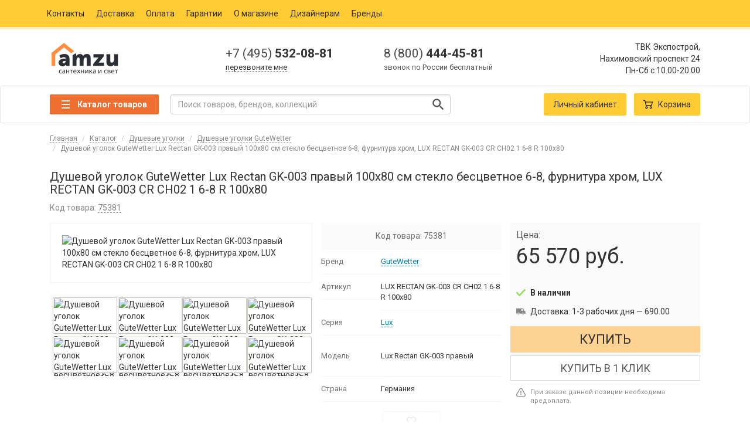

--- FILE ---
content_type: text/html; charset=UTF-8
request_url: https://amzu.ru/product/121450/
body_size: 17462
content:

<!DOCTYPE html>
<html lang="ru">
<head>
    <title>Душевой уголок GuteWetter Lux Rectan GK-003 правый 100x80 см стекло бесцветное 6-8, фурнитура хром, LUX RECTAN GK-003 CR CH02 1 6-8 R 100x80 купить по цене 65570 руб. в Москве в интернет магазине Amzu</title><meta name="description" content="Купить Душевой уголок GuteWetter Lux Rectan GK-003 правый 100x80 см стекло бесцветное 6-8, фурнитура хром, LUX RECTAN GK-003 CR CH02 1 6-8 R 100x80 за 65570 руб. в магазине сантехники. Доставка по Москве и России. Звоните +7 (495) 532-08-81">
<meta property="og:type" content="website">
<meta property="og:url" content="https://amzu.ru/product/121450/">
<meta property="og:title" content="Душевой уголок GuteWetter Lux Rectan GK-003 правый 100x80 см стекло бесцветное 6-8, фурнитура хром, LUX RECTAN GK-003 CR CH02 1 6-8 R 100x80 купить по цене 65570 руб. в Москве в интернет магазине Amzu">
<meta property="og:description" content="Купить Душевой уголок GuteWetter Lux Rectan GK-003 правый 100x80 см стекло бесцветное 6-8, фурнитура хром, LUX RECTAN GK-003 CR CH02 1 6-8 R 100x80 за 65570 руб. в магазине сантехники. Доставка по Москве и России. Звоните +7 (495) 532-08-81">
<meta name="csrf-param" content="csrfFrontend">
<meta name="csrf-token" content="8CIDFgf64kQS__6Tx22q2NN0j71kYjXjPzpA-mcO8ry4bUBmRoupJ0GTqveLMu62pCW4jwA4QY8GChmbFEWY9w==">

<meta charset="UTF-8">
<meta name="viewport" content="width=device-width, initial-scale=1">
<meta name="yandex-verification" content="814d207107499c2f">
<link href="https://amzu.ru/product/121450/" rel="canonical">
<link href="https://amzu.ru/favicon.ico" rel="shortcut icon">
<link href="https://amzu.ru/resources/apple-touch-icon-57x57.png" rel="apple-touch-icon" sizes="57x57">
<link href="https://amzu.ru/resources/apple-touch-icon-72x72.png" rel="apple-touch-icon" sizes="72x72">
<link href="https://amzu.ru/resources/apple-touch-icon-76x76.png" rel="apple-touch-icon" sizes="76x76">
<link href="https://amzu.ru/resources/apple-touch-icon-114x114.png" rel="apple-touch-icon" sizes="114x114">
<link href="https://amzu.ru/resources/apple-touch-icon-120x120.png" rel="apple-touch-icon" sizes="120x120">
<link href="https://amzu.ru/resources/apple-touch-icon-144x144.png" rel="apple-touch-icon" sizes="144x144">
<link href="https://amzu.ru/resources/apple-touch-icon-152x152.png" rel="apple-touch-icon" sizes="152x152">
<link href="https://amzu.ru/resources/apple-touch-icon-180x180.png" rel="apple-touch-icon" sizes="180x180">
<link href="https://amzu.ru/resources/app.min.css?1639478724" rel="stylesheet">
<script>var inputmask_5b3177d1 = {"mask":"+7 999 999 99 99"};</script>    <!-- Google Tag Manager -->
    <script>(function (w, d, s, l, i) {
            w[l] = w[l] || [];
            w[l].push({
                'gtm.start':
                    new Date().getTime(), event: 'gtm.js'
            });
            var f = d.getElementsByTagName(s)[0],
                j = d.createElement(s), dl = l != 'dataLayer' ? '&l=' + l : '';
            j.async = true;
            j.src =
                'https://www.googletagmanager.com/gtm.js?id=' + i + dl;
            f.parentNode.insertBefore(j, f);
        })(window, document, 'script', 'dataLayer', 'GTM-W54B29G');</script>
    <!-- End Google Tag Manager -->
    <!-- Facebook Pixel Code -->
    <script>
        !function (f, b, e, v, n, t, s) {
            if (f.fbq) return;
            n = f.fbq = function () {
                n.callMethod ?
                    n.callMethod.apply(n, arguments) : n.queue.push(arguments)
            };
            if (!f._fbq) f._fbq = n;
            n.push = n;
            n.loaded = !0;
            n.version = '2.0';
            n.queue = [];
            t = b.createElement(e);
            t.async = !0;
            t.src = v;
            s = b.getElementsByTagName(e)[0];
            s.parentNode.insertBefore(t, s)
        }(window, document, 'script',
            'https://connect.facebook.net/en_US/fbevents.js');
        fbq('init', '125748718197518');
        fbq('track', 'PageView');
    </script>
    <!-- End Facebook Pixel Code -->

</head>
<body>

    <!-- Google Tag Manager (noscript) -->
    <noscript>
        <iframe src="https://www.googletagmanager.com/ns.html?id=GTM-W54B29G"
                height="0" width="0" style="display:none;visibility:hidden"></iframe>
    </noscript>
    <!-- End Google Tag Manager (noscript) -->
    <!-- Facebook Pixel Code -->
    <noscript>
        <img height="1" width="1" src="https://www.facebook.com/tr?id=125748718197518&ev=PageView&noscript=1"/>
    </noscript>
    <!-- End Facebook Pixel Code -->
<nav id="navbar-v2" class="navbar navbar-default navbar-static-top hidden-xs">
    <div class="container">
        <ul class="nav navbar-nav">
            <li><a href="/contact/">Контакты</a></li>
            <li><a href="/delivery/">Доставка</a></li>
            <li><a href="/payment/">Оплата</a></li>
            <li><a href="/guaranty/">Гарантии</a></li>
            <li><a href="/about/">О магазине</a></li>
            <li><a href="/designers/">Дизайнерам</a></li>
            <li><a href="/brand/">Бренды</a></li>
        </ul>
    </div>
</nav>
<div id="header-v2" class="container hidden-xs">
    <div class="col-sm-3 col-md-3">
                    <a href="/">
                <img src="https://amzu.ru/logo.png"
                     class="header-v2__logotype img-responsive"
                     alt="Amzu.ru"
                     title="Интернет-магазин Amzu.ru">
            </a>
            </div>

    <!-- CONTACTS -->
    <div class="header-v2__contacts col-sm-5 col-md-6">
        <div class="header-v2__contacts-item col-xs-6">
            <a href="tel:+74955320881" rel="nofollow">
                <span>+7 (495)</span> 532-08-81
            </a>

            <span class="header-v2__contacts-item-tooltip">
                <a href="javascript:void(0);" rel="nofollow" class="blue" data-toggle="modal"
                   data-target="#modalCallback">перезвоните мне</a>
            </span>
        </div>
        <div class="header-v2__contacts-item col-xs-6">
            <a href="tel:+78004444581" rel="nofollow">
                <span>8 (800)</span> 444-45-81
            </a>
            <span class="header-v2__contacts-item-tooltip">звонок по России бесплатный</span>
        </div>
    </div>
    <!-- CONTACTS END-->

    <div class="header-v2__address col-sm-4 col-md-3 text-right">
        <div itemscope itemtype="http://schema.org/Organization">
            <span itemprop="name" class="hidden">Сантехника AMZU.ru</span>
            <div itemprop="address" itemscope itemtype="http://schema.org/PostalAddress">
                <span itemprop="streetAddress">ТВК Экспострой,<br/>Нахимовский проспект 24</span>
                <span itemprop="postalCode" class="hidden">117218</span>
                <span itemprop="addressLocality" class="hidden">Россия, Москва</span>
            </div>
        </div>

        <p class="header-v2__address-hours">
            <time itemprop="openingHours" datetime="Mo-Sa 10.00-20.00">Пн-Сб с 10.00-20.00</time>
        </p>
    </div>
</div>


<!--noindex-->
<nav id="top-menu" class="navbar navbar-default">
    <div class="container">
        <div class="navbar-header">
            <button class="navbar-toggle" type="button" data-toggle="collapse" data-target=".js-navbar-collapse">
                <span class="sr-only"> Toggle navigation </span>
                <span class="icon-bar"></span>
                <span class="icon-bar"></span>
                <span class="icon-bar"></span>
            </button>

            <a href="/">
                <img src="https://amzu.ru/logo.png"
                     alt="Интернет магазин сантехники Амзу.ру"
                     class="visible-xs"
                     style="height: 40px;margin-top: 6px;left: 40%;float: left;position: absolute;"/>
            </a>

            <a href="/cart/" rel="nofollow">
                <button class="navbar-toggle navbar-toggle-cart" type="button">
                    <span class="glyphicon glyphicon-shopping-cart" aria-hidden="true"></span>
                    <span class="countProductsInCart mobile"></span>
                </button>
            </a>
        </div>

        <div class="collapse navbar-collapse js-navbar-collapse">
                            <div class="menuSection">
    <button class="catalogButton">
        <span class="catalogButton__line"></span>
        <span class="catalogButton__text">Каталог товаров</span>
    </button>

    <nav class="menu hide">
        <ul class="menuFirst">
                            <li class="menuFirst__li" data-container="cleaning">
                    <span class="menuFirst__span">
                        Клининг
                    </span>

                    <ul class="menuSecond hide">
                                                    <li class="menuSecond__li" data-key="antiseptik">
                                <a href="/catalog/antiseptik/"
                                   class="menuSecond__span">Антисептики</a>

                                
                            </li>
                                                    <li class="menuSecond__li" data-key="dispensery-dlya-antiseptika">
                                <a href="/catalog/dispensery-dlya-antiseptika/"
                                   class="menuSecond__span">Диспенсеры для антисептика</a>

                                
                            </li>
                                                    <li class="menuSecond__li" data-key="maski-dlya-lica">
                                <a href="/catalog/maski-dlya-lica/"
                                   class="menuSecond__span">Маски для лица</a>

                                
                            </li>
                                                    <li class="menuSecond__li" data-key="dispensery-dlya-myla">
                                <a href="/catalog/dispensery-dlya-myla/"
                                   class="menuSecond__span">Диспенсеры для мыла</a>

                                
                            </li>
                                                    <li class="menuSecond__li" data-key="dispensery-bumazhnyh-polotenec">
                                <a href="/catalog/dispensery-bumazhnyh-polotenec/"
                                   class="menuSecond__span">Диспенсеры бумажных полотенец</a>

                                
                            </li>
                                                    <li class="menuSecond__li" data-key="osvezhiteli-vozduha">
                                <a href="/catalog/osvezhiteli-vozduha/"
                                   class="menuSecond__span">Освежители воздуха</a>

                                
                            </li>
                                                    <li class="menuSecond__li" data-key="bumazhnye-polotenca">
                                <a href="/catalog/bumazhnye-polotenca/"
                                   class="menuSecond__span">Бумажные полотенца</a>

                                
                            </li>
                                                    <li class="menuSecond__li" data-key="feny-dlya-volos">
                                <a href="/catalog/feny-dlya-volos/"
                                   class="menuSecond__span">Фены для волос</a>

                                
                            </li>
                                                    <li class="menuSecond__li" data-key="sushilki-dlya-ruk">
                                <a href="/catalog/sushilki-dlya-ruk/"
                                   class="menuSecond__span">Сушилки для рук</a>

                                
                            </li>
                                                    <li class="menuSecond__li" data-key="protirochnyi-material">
                                <a href="/catalog/protirochnyi-material/"
                                   class="menuSecond__span">Протирочный материал</a>

                                
                            </li>
                                                    <li class="menuSecond__li" data-key="pepelnicy">
                                <a href="/catalog/pepelnicy/"
                                   class="menuSecond__span">Пепельницы</a>

                                
                            </li>
                                                    <li class="menuSecond__li" data-key="dispensery-tualetnoi-bumagi">
                                <a href="/catalog/dispensery-tualetnoi-bumagi/"
                                   class="menuSecond__span">Диспенсеры туалетной бумаги</a>

                                
                            </li>
                                                    <li class="menuSecond__li" data-key="zhidkoe-mylo">
                                <a href="/catalog/zhidkoe-mylo/"
                                   class="menuSecond__span">Жидкое мыло</a>

                                
                            </li>
                                                    <li class="menuSecond__li" data-key="dispensery-dlya-salfetok">
                                <a href="/catalog/dispensery-dlya-salfetok/"
                                   class="menuSecond__span">Диспенсеры для салфеток</a>

                                
                            </li>
                                                    <li class="menuSecond__li" data-key="dispensery-dlya-osvezhitelei">
                                <a href="/catalog/dispensery-dlya-osvezhitelei/"
                                   class="menuSecond__span">Диспенсеры для освежителей воздуха</a>

                                
                            </li>
                                                    <li class="menuSecond__li" data-key="dispensery-dlya-pokrytii-na-unitaz">
                                <a href="/catalog/dispensery-dlya-pokrytii-na-unitaz/"
                                   class="menuSecond__span">Диспенсеры для покрытий на унитаз</a>

                                
                            </li>
                                                    <li class="menuSecond__li" data-key="dispensery-dlya-gigienicheskih-paketov">
                                <a href="/catalog/dispensery-dlya-gigienicheskih-paketov/"
                                   class="menuSecond__span">Диспенсеры для гигиенических пакетов</a>

                                
                            </li>
                                                    <li class="menuSecond__li" data-key="pokrytiya-na-unitaz">
                                <a href="/catalog/pokrytiya-na-unitaz/"
                                   class="menuSecond__span">Покрытия на унитаз</a>

                                
                            </li>
                                                    <li class="menuSecond__li" data-key="gigienicheskie-pakety">
                                <a href="/catalog/gigienicheskie-pakety/"
                                   class="menuSecond__span">Гигиенические пакеты</a>

                                
                            </li>
                                                    <li class="menuSecond__li" data-key="dispensery-dlya-protirochnyh-materialov">
                                <a href="/catalog/dispensery-dlya-protirochnyh-materialov/"
                                   class="menuSecond__span">Диспенсеры для протирочных материалов</a>

                                
                            </li>
                                                    <li class="menuSecond__li" data-key="tualetnaya-bumaga">
                                <a href="/catalog/tualetnaya-bumaga/"
                                   class="menuSecond__span">Туалетная бумага</a>

                                
                            </li>
                                            </ul>
                </li>
                            <li class="menuFirst__li" data-container="bathroom_fixtures">
                    <span class="menuFirst__span">
                        Сантехника
                    </span>

                    <ul class="menuSecond hide">
                                                    <li class="menuSecond__li" data-key="vanny">
                                <a href="/catalog/vanny/"
                                   class="menuSecond__span">Ванны</a>

                                <div class="menuThird hide">
    <div class="menuThird__top">
        <a href="/catalog/vanny/"
           data-type="icon">Каталог ванн</a>
    </div>
    <div class="menuThirdMiddle">
        <div class="menuThirdMiddle__column">
            <div class="menuThirdMiddle__list">
                <div class="menuThirdMiddle__title">
                    Тип
                </div>
                <a href="/catalog/vanny/akrilovye/" class="menuThirdMiddle__item">
                    Акриловые ванны
                </a>
                <a href="/catalog/vanny/chugunnye/" class="menuThirdMiddle__item">
                    Чугунные ванны
                </a>
                <a href="/catalog/vanny/stalnye/" class="menuThirdMiddle__item">
                    Стальные ванны
                </a>
            </div>
        </div>
    </div>
</div>

                            </li>
                                                    <li class="menuSecond__li" data-key="unitazy">
                                <a href="/catalog/unitazy/"
                                   class="menuSecond__span">Унитазы</a>

                                <div class="menuThird hide">
    <div class="menuThird__top">
        <a href="/catalog/unitazy/"
           data-type="icon">Каталог унитазов</a>
    </div>
    <div class="menuThirdMiddle">
        <div class="menuThirdMiddle__column">
            <div class="menuThirdMiddle__list">
                <div class="menuThirdMiddle__title">
                    Тип унитаза
                </div>
                <a href="/catalog/unitazy/podvesnye/" class="menuThirdMiddle__item">
                    Подвесные унитазы
                </a>
                <a href="/catalog/unitazy/pristavnye/" class="menuThirdMiddle__item">
                    Приставные унитазы
                </a>
                <a href="/catalog/unitazy/kompakt/" class="menuThirdMiddle__item">
                    Унитазы-компакт
                </a>
            </div>
            <div class="menuThirdMiddle__type">
                <a href="/catalog/unitazy/komplekty/">
                    Унитазы-комплекты
                </a>
            </div>
        </div>
        <div class="menuThirdMiddle__column">
            <div class="menuThirdMiddle__list">
                <div class="menuThirdMiddle__title">
                    Направление выпуска
                </div>
                <a href="/catalog/unitazy/s-gorizontalnym-vypuskom/" class="menuThirdMiddle__item">
                    Унитазы с горизонтальным выпуском
                </a>
                <a href="/catalog/unitazy/s-kosym-vypuskom/" class="menuThirdMiddle__item">
                    Унитазы с косым выпуском
                </a>
                <a href="/catalog/unitazy/s-vertikalnym-vypuskom/" class="menuThirdMiddle__item">
                    Унитазы с вертикальным выпуском
                </a>
            </div>
            <div class="menuThirdMiddle__type">
                <a href="/installyacii/">
                    Инсталляции
                </a>
            </div>
        </div>
        <div class="menuThirdMiddle__column">
            <div class="menuThirdMiddle__list">
                <div class="menuThirdMiddle__title">
                    Материал
                </div>
                <a href="/catalog/unitazy/farforovye/" class="menuThirdMiddle__item">
                    Фарфоровые унитазы
                </a>
                <a href="/catalog/unitazy/fayansovye/" class="menuThirdMiddle__item">
                    Фаянсовые унитазы
                </a>
            </div>
        </div>
        <div class="menuThirdMiddle__column">
            <div class="menuThirdMiddle__list">
                <div class="menuThirdMiddle__title">
                    Цена
                </div>
                <a href="/catalog/unitazy/premium/" class="menuThirdMiddle__item">
                    Премиум унитазы
                </a>
                <a href="/catalog/unitazy/deshovye-ekonom/" class="menuThirdMiddle__item">
                    Дешёвые унитазы
                </a>
            </div>
        </div>
    </div>
</div>

                            </li>
                                                    <li class="menuSecond__li" data-key="rakoviny">
                                <a href="/catalog/rakoviny/"
                                   class="menuSecond__span">Раковины</a>

                                <div class="menuThird hide">
    <div class="menuThird__top">
        <a href="/catalog/rakoviny/"
           data-type="icon">Каталог раковин</a>
    </div>
    <div class="menuThirdMiddle">
        <div class="menuThirdMiddle__column">
            <div class="menuThirdMiddle__list">
                <div class="menuThirdMiddle__title">
                    Тип раковины
                </div>
                <a href="/catalog/rakoviny/podvesnye/" class="menuThirdMiddle__item">
                    Подвесные раковины для ванной
                </a>
                <a href="/catalog/rakoviny/nakladnye/" class="menuThirdMiddle__item">
                    Накладные раковины для ванной
                </a>
                <a href="/catalog/rakoviny/rukomoiniki/" class="menuThirdMiddle__item">
                    Рукомойники для ванной и туалета
                </a>
                <a href="/catalog/rakoviny/s-pyedestalom/" class="menuThirdMiddle__item">
                    Раковины с пьедесталом
                </a>
                <a href="/catalog/rakoviny/vstraivaemye-sverhu/" class="menuThirdMiddle__item">
                    Встраиваемые сверху раковины для ванной
                </a>
                <a href="/catalog/rakoviny/vstraivaemye-snizu/" class="menuThirdMiddle__item">
                    Встраиваемые снизу раковины для ванной
                </a>
                <a href="/catalog/rakoviny/stoleshnicy/" class="menuThirdMiddle__item">
                    Раковины-столешницы для ванной
                </a>
            </div>
        </div>
        <div class="menuThirdMiddle__column">
            <div class="menuThirdMiddle__list">
                <div class="menuThirdMiddle__title">
                    Форма
                </div>
                <a href="/catalog/rakoviny/pryamougolnye/" class="menuThirdMiddle__item">
                    Прямоугольные раковины для ванной
                </a>
                <a href="/catalog/rakoviny/polukruglye/" class="menuThirdMiddle__item">
                    Полукруглые раковины для ванной
                </a>
                <a href="/catalog/rakoviny/ovalnye/" class="menuThirdMiddle__item">
                    Овальные раковины для ванной
                </a>
                <a href="/catalog/rakoviny/kruglye/" class="menuThirdMiddle__item">
                    Круглые раковины для ванной
                </a>
            </div>
        </div>
    </div>
</div>

                            </li>
                                                    <li class="menuSecond__li" data-key="smesiteli">
                                <a href="/catalog/smesiteli/"
                                   class="menuSecond__span">Смесители</a>

                                <div class="menuThird hide">
    <div class="menuThird__top">
        <a href="/catalog/smesiteli/"
           data-type="icon">Каталог смесителей</a>
    </div>
    <div class="menuThirdMiddle">
        <div class="menuThirdMiddle__column">
            <div class="menuThirdMiddle__list">
                <div class="menuThirdMiddle__title">
                    Назначение
                </div>
                <a href="/catalog/smesiteli/dlya-rakoviny/" class="menuThirdMiddle__item">
                    Смесители для раковины
                </a>
                <a href="/catalog/smesiteli/dlya-kuhni/" class="menuThirdMiddle__item">
                    Смесители для кухни
                </a>
                <a href="/catalog/smesiteli/dlya-vannoi-s-dushem/" class="menuThirdMiddle__item">
                    Смесители для ванной с душем
                </a>
                <a href="/catalog/smesiteli/dlya-vstraivaemyh-sistem/" class="menuThirdMiddle__item">
                    Смесители для встраиваемых систем
                </a>
                <a href="/catalog/smesiteli/dlya-dusha/" class="menuThirdMiddle__item">
                    Смесители для душа
                </a>
                <a href="/catalog/smesiteli/dlya-bide/" class="menuThirdMiddle__item">
                    Смесители для биде
                </a>
                <a href="/catalog/smesiteli/universalnye/" class="menuThirdMiddle__item">
                    Универсальные смесители
                </a>
                <a href="/catalog/smesiteli/na-bort-vanny/" class="menuThirdMiddle__item">
                    Смесители на борт ванны
                </a>
            </div>
        </div>
        <div class="menuThirdMiddle__column">
            <div class="menuThirdMiddle__list">
                <div class="menuThirdMiddle__title">
                    Цвет
                </div>
                <a href="/catalog/smesiteli/bezhevye/" class="menuThirdMiddle__item">
                    Бежевые смесители
                </a>
                <a href="/catalog/smesiteli/belye/" class="menuThirdMiddle__item">
                    Белые смесители
                </a>
                <a href="/catalog/smesiteli/bronza/" class="menuThirdMiddle__item">
                    Бронзовые смесители
                </a>
                <a href="/catalog/smesiteli/zolotye/" class="menuThirdMiddle__item">
                    Золотые смесители
                </a>
                <a href="/catalog/smesiteli/serye/" class="menuThirdMiddle__item">
                    Сервые смесители
                </a>
                <a href="/catalog/smesiteli/hrom/" class="menuThirdMiddle__item">
                    Смесители хром
                </a>
                <a href="/catalog/smesiteli/chernye/" class="menuThirdMiddle__item">
                    Черные смесители
                </a>
            </div>
        </div>
    </div>
</div>

                            </li>
                                                    <li class="menuSecond__li" data-key="dush">
                                <a href="/catalog/dush/"
                                   class="menuSecond__span">Души</a>

                                <div class="menuThird hide">
    <div class="menuThird__top">
        <a href="/catalog/dush/"
           data-type="icon">Каталог душей</a>
    </div>
    <div class="menuThirdMiddle">
        <div class="menuThirdMiddle__column">
            <div class="menuThirdMiddle__list">
                <div class="menuThirdMiddle__title">
                    Тип
                </div>
                <a href="/catalog/dush/dushevye-garnitury/" class="menuThirdMiddle__item">
                    Душевые гарнитуры
                </a>
                <a href="/catalog/dush/dushevye-stoiki/" class="menuThirdMiddle__item">
                    Душевые стойки
                </a>
                <a href="/catalog/dush/dushevye-komplekty/" class="menuThirdMiddle__item">
                    Душевые комплекты
                </a>
                <a href="/catalog/dush/dushevye-paneli/" class="menuThirdMiddle__item">
                    Душевые панели
                </a>
                <a href="/catalog/dush/gigienicheskii-dush/" class="menuThirdMiddle__item">
                    Гигиенический души
                </a>
                <a href="/catalog/dush/dushevye-leiki/" class="menuThirdMiddle__item">
                    Душевые лейки
                </a>
                <a href="/catalog/dush/dushevye-shlangi/" class="menuThirdMiddle__item">
                    Шланги для душа
                </a>
                <a href="/catalog/dush/derzhateli-dlya-dusha/" class="menuThirdMiddle__item">
                    Держатели для душа
                </a>
                <a href="/catalog/dush/dushevye-shtangi/" class="menuThirdMiddle__item">
                    Душевые штанги
                </a>
            </div>
        </div>
    </div>
</div>

                            </li>
                                                    <li class="menuSecond__li" data-key="dushevye-kabiny">
                                <a href="/catalog/dushevye-kabiny/"
                                   class="menuSecond__span">Душевые кабины</a>

                                <div class="menuThird hide">
    <div class="menuThird__top">
        <a href="/catalog/dushevye-kabiny/"
           data-type="icon">Каталог душевых кабин</a>
    </div>
    <div class="menuThirdMiddle">
        <div class="menuThirdMiddle__column">
            <div class="menuThirdMiddle__list">
                <div class="menuThirdMiddle__title">
                    Размер
                </div>
                <a href="/catalog/dushevye-kabiny/70x70/" class="menuThirdMiddle__item">
                    Душевые кабины 70х70 см
                </a>
                <a href="/catalog/dushevye-kabiny/80x80/" class="menuThirdMiddle__item">
                    Душевые кабины 80х80 см
                </a>
                <a href="/catalog/dushevye-kabiny/90x90/" class="menuThirdMiddle__item">
                    Душевые кабины 90х90 см
                </a>
                <a href="/catalog/dushevye-kabiny/100x100/" class="menuThirdMiddle__item">
                    Душевые кабины 100х100 см
                </a>
                <a href="/catalog/dushevye-kabiny/110x110/" class="menuThirdMiddle__item">
                    Душевые кабины 110x110 см
                </a>
                <a href="/catalog/dushevye-kabiny/120x120/" class="menuThirdMiddle__item">
                    Душевые кабины 120x120 см
                </a>
            </div>
        </div>
        <div class="menuThirdMiddle__column">
            <div class="menuThirdMiddle__list">
                <div class="menuThirdMiddle__title">
                    Форма
                </div>
                <a href="/catalog/dushevye-kabiny/uglovye/" class="menuThirdMiddle__item">
                    Угловые душевые кабины
                </a>
                <a href="/catalog/dushevye-kabiny/pryamougolnye/" class="menuThirdMiddle__item">
                    Прямоугольные душевые кабины
                </a>
                <a href="/catalog/dushevye-kabiny/pyatiugolnye/" class="menuThirdMiddle__item">
                    Пятиугольные душевые кабины
                </a>
                <a href="/catalog/dushevye-kabiny/kvadratnye/" class="menuThirdMiddle__item">
                    Квадратные душевые кабины
                </a>
            </div>
        </div>
        <div class="menuThirdMiddle__column">
            <div class="menuThirdMiddle__list">
                <div class="menuThirdMiddle__title">
                    Вид поддона
                </div>
                <a href="/catalog/dushevye-kabiny/s-vysokim-poddonom/" class="menuThirdMiddle__item">
                    Душевые кабины с высоким поддоном
                </a>
                <a href="/catalog/dushevye-kabiny/s-srednim-poddonom/" class="menuThirdMiddle__item">
                    Душевые кабины с средним поддоном
                </a>
                <a href="/catalog/dushevye-kabiny/s-nizkim-poddonom/" class="menuThirdMiddle__item">
                    Душевые кабины с низким поддоном
                </a>
            </div>
        </div>
        <div class="menuThirdMiddle__column">
            <div class="menuThirdMiddle__list">
                <div class="menuThirdMiddle__title">
                    Функциональность
                </div>
                <a href="/catalog/dushevye-kabiny/bez-kryshi/" class="menuThirdMiddle__item">
                    Открытые душевые кабины (без крыши)
                </a>
                <a href="/catalog/dushevye-kabiny/s-kryshei/" class="menuThirdMiddle__item">
                    Закрытые душевые кабины (с крышей)
                </a>
                <a href="/catalog/dushevye-kabiny/gidromassazhnye/" class="menuThirdMiddle__item">
                    Гидромассажные душевые кабины
                </a>
                <a href="/catalog/dushevye-kabiny/bez-gidromassazha/" class="menuThirdMiddle__item">
                    Душевые кабины без гидромассажа
                </a>
                <a href="/catalog/dushevye-kabiny/s-tropicheskim-dushem/" class="menuThirdMiddle__item">
                    Душевые кабины с тропическим душем
                </a>
            </div>
        </div>
    </div>
</div>

                            </li>
                                                    <li class="menuSecond__li" data-key="dushevye-boksy">
                                <a href="/catalog/dushevye-boksy/"
                                   class="menuSecond__span">Душевые боксы</a>

                                
                            </li>
                                                    <li class="menuSecond__li" data-key="kuhonnye-moiki">
                                <a href="/catalog/kuhonnye-moiki/"
                                   class="menuSecond__span">Кухонные мойки</a>

                                <div class="menuThird hide">
    <div class="menuThird__top">
        <a href="/catalog/kuhonnye-moiki/"
           data-type="icon">Каталог кухонных моек</a>
    </div>
    <div class="menuThirdMiddle">
        <div class="menuThirdMiddle__column">
            <div class="menuThirdMiddle__list">
                <div class="menuThirdMiddle__title">
                    Монтаж
                </div>
                <a href="/catalog/kuhonnye-moiki/nakladnye/" class="menuThirdMiddle__item">
                    Мойки накладные для кухни
                </a>
                <a href="/catalog/kuhonnye-moiki/pod-stoleshnicu/" class="menuThirdMiddle__item">
                    Мойки под столешницу
                </a>
                <a href="/catalog/kuhonnye-moiki/vreznye/" class="menuThirdMiddle__item">
                    Врезные мойки для кухни
                </a>
            </div>
        </div>
        <div class="menuThirdMiddle__column">
            <div class="menuThirdMiddle__list">
                <div class="menuThirdMiddle__title">
                    Материал
                </div>
                <a href="/catalog/kuhonnye-moiki/iz-iskusstvennogo-kamnya/" class="menuThirdMiddle__item">
                    Мойки для кухни из искусственного камня
                </a>
                <a href="/catalog/kuhonnye-moiki/granitnye/" class="menuThirdMiddle__item">
                    Гранитные мойки на кухню
                </a>
                <a href="/catalog/kuhonnye-moiki/iz-nerzhaveyki/" class="menuThirdMiddle__item">
                    Мойки из нержавейки для кухни
                </a>
            </div>
        </div>
        <div class="menuThirdMiddle__column">
            <div class="menuThirdMiddle__list">
                <div class="menuThirdMiddle__title">
                    Форма
                </div>
                <a href="/catalog/kuhonnye-moiki/pryamougolnye/" class="menuThirdMiddle__item">
                    Прямоугольные кухонные мойки
                </a>
                <a href="/catalog/kuhonnye-moiki/kruglye/" class="menuThirdMiddle__item">
                    Круглые мойки для кухни
                </a>
                <a href="/catalog/kuhonnye-moiki/ovalnye/" class="menuThirdMiddle__item">
                    Раковины для кухни овальные
                </a>
                <a href="/catalog/kuhonnye-moiki/treugolnye/" class="menuThirdMiddle__item">
                    Раковины для кухни треугольные
                </a>
                <a href="/catalog/kuhonnye-moiki/kvadratnaya/" class="menuThirdMiddle__item">
                    Квадратная раковина для кухни
                </a>
            </div>
        </div>
        <div class="menuThirdMiddle__column">
            <div class="menuThirdMiddle__list">
                <div class="menuThirdMiddle__title">
                    Цвет
                </div>
                <a href="/catalog/kuhonnye-moiki/bezhevye/" class="menuThirdMiddle__item">
                    Бежевые мойки для кухни
                </a>
                <a href="/catalog/kuhonnye-moiki/belye/" class="menuThirdMiddle__item">
                    Белые мойки для кухни
                </a>
                <a href="/catalog/kuhonnye-moiki/pod-bronzu/" class="menuThirdMiddle__item">
                    Мойки для кухни под бронзу
                </a>
                <a href="/catalog/kuhonnye-moiki/stal/" class="menuThirdMiddle__item">
                    Мойки для кухни сталь
                </a>
                <a href="/catalog/kuhonnye-moiki/korichnevye/" class="menuThirdMiddle__item">
                    Раковины для кухни коричневые
                </a>
                <a href="/catalog/kuhonnye-moiki/chernye/" class="menuThirdMiddle__item">
                    Раковины для кухни черные
                </a>
            </div>
        </div>
    </div>
</div>

                            </li>
                                                    <li class="menuSecond__li" data-key="installyacii">
                                <a href="/catalog/installyacii/"
                                   class="menuSecond__span">Инсталляции</a>

                                
                            </li>
                                                    <li class="menuSecond__li" data-key="bide">
                                <a href="/catalog/bide/"
                                   class="menuSecond__span">Биде</a>

                                <div class="menuThird hide">
    <div class="menuThird__top">
        <a href="/catalog/bide/"
           data-type="icon">Каталог биде</a>
    </div>
    <div class="menuThirdMiddle">
        <div class="menuThirdMiddle__column">
            <div class="menuThirdMiddle__list">
                <div class="menuThirdMiddle__title">
                    Тип установки
                </div>
                <a href="/catalog/bide/napolnye/" class="menuThirdMiddle__item">
                    Биде напольные
                </a>
                <a href="/catalog/bide/podvesnye/" class="menuThirdMiddle__item">
                    Биде подвесные
                </a>
            </div>
        </div>
        <div class="menuThirdMiddle__column">
            <div class="menuThirdMiddle__list">
                <div class="menuThirdMiddle__title">
                    Направление выпуска
                </div>
                <a href="/catalog/bide/s-gorizontalnym-vypuskom/" class="menuThirdMiddle__item">
                    Биде с горизонтальным выпуском
                </a>
                <a href="/catalog/bide/s-vertikalnym-vypuskom/" class="menuThirdMiddle__item">
                    Биде с вертикальным выпуском
                </a>
            </div>
        </div>
        <div class="menuThirdMiddle__column">
            <div class="menuThirdMiddle__list">
                <div class="menuThirdMiddle__title">
                    Цвет
                </div>
                <a href="/catalog/bide/belye/" class="menuThirdMiddle__item">
                    Биде белые
                </a>
                <a href="/catalog/bide/chernye/" class="menuThirdMiddle__item">
                    Биде черные
                </a>
                <a href="/catalog/bide/cvetnye/" class="menuThirdMiddle__item">
                    Биде цветные
                </a>
            </div>
        </div>
        <div class="menuThirdMiddle__column">
            <div class="menuThirdMiddle__list">
                <div class="menuThirdMiddle__title">
                    Цена
                </div>
                <a href="/catalog/bide/premium/" class="menuThirdMiddle__item">
                    Биде премиум
                </a>
            </div>
        </div>
    </div>
</div>

                            </li>
                                                    <li class="menuSecond__li" data-key="pissuary">
                                <a href="/catalog/pissuary/"
                                   class="menuSecond__span">Писсуары</a>

                                
                            </li>
                                                    <li class="menuSecond__li" data-key="sifony">
                                <a href="/catalog/sifony/"
                                   class="menuSecond__span">Сифоны</a>

                                
                            </li>
                                                    <li class="menuSecond__li" data-key="dispouzery">
                                <a href="/catalog/dispouzery/"
                                   class="menuSecond__span">Диспоузеры</a>

                                
                            </li>
                                                    <li class="menuSecond__li" data-key="santehnicheskie-ljuki">
                                <a href="/catalog/santehnicheskie-ljuki/"
                                   class="menuSecond__span">Сантехнические люки</a>

                                
                            </li>
                                                    <li class="menuSecond__li" data-key="dushevye-poddony">
                                <a href="/catalog/dushevye-poddony/"
                                   class="menuSecond__span">Душевые поддоны</a>

                                <div class="menuThird hide">
    <div class="menuThird__top">
        <a href="/catalog/dushevye-poddony/"
           data-type="icon">Каталог душевых поддонов</a>
    </div>
    <div class="menuThirdMiddle">
        <div class="menuThirdMiddle__column">
            <div class="menuThirdMiddle__list">
                <div class="menuThirdMiddle__title">
                    Размер
                </div>
                <a href="/catalog/dushevye-poddony/80x80/" class="menuThirdMiddle__item">
                    Душевые поддоны 80х80 см
                </a>
                <a href="/catalog/dushevye-poddony/90x90/" class="menuThirdMiddle__item">
                    Душевые поддоны 90x90 см
                </a>
                <a href="/catalog/dushevye-poddony/70x70/" class="menuThirdMiddle__item">
                    Душевые поддоны 70x70 см
                </a>
                <a href="/catalog/dushevye-poddony/120x80/" class="menuThirdMiddle__item">
                    Душевые поддоны 120x80 см
                </a>
            </div>
        </div>
        <div class="menuThirdMiddle__column">
            <div class="menuThirdMiddle__list">
                <div class="menuThirdMiddle__title">
                    Материал
                </div>
                <a href="/catalog/dushevye-poddony/iz-iskusstvennogo-kamnya/" class="menuThirdMiddle__item">
                    Душевые поддоны из искусственного камня
                </a>
            </div>
        </div>
        <div class="menuThirdMiddle__column">
            <div class="menuThirdMiddle__list">
                <div class="menuThirdMiddle__title">
                    Вид
                </div>
                <a href="/catalog/dushevye-poddony/glubokie/" class="menuThirdMiddle__item">
                    Глубокие душевые поддоны
                </a>
            </div>
        </div>
    </div>
</div>

                            </li>
                                                    <li class="menuSecond__li" data-key="dushevye-ugolki">
                                <a href="/catalog/dushevye-ugolki/"
                                   class="menuSecond__span">Душевые уголки</a>

                                <div class="menuThird hide">
    <div class="menuThird__top">
        <a href="/catalog/dushevye-ugolki/"
           data-type="icon">Каталог душевых уголков</a>
    </div>
    <div class="menuThirdMiddle">
        <div class="menuThirdMiddle__column">
            <div class="menuThirdMiddle__list">
                <div class="menuThirdMiddle__title">
                    Размер
                </div>
                <a href="/catalog/dushevye-ugolki/80x80/" class="menuThirdMiddle__item">
                    Душевые уголки 80х80 см
                </a>
                <a href="/catalog/dushevye-ugolki/90x90/" class="menuThirdMiddle__item">
                    Душевые уголки 90x90 см
                </a>
                <a href="/catalog/dushevye-ugolki/100x100/" class="menuThirdMiddle__item">
                    Душевые уголки 100x100 см
                </a>
                <a href="/catalog/dushevye-ugolki/120x80/" class="menuThirdMiddle__item">
                    Душевые уголки 120x80 см
                </a>
            </div>
        </div>
        <div class="menuThirdMiddle__column">
            <div class="menuThirdMiddle__list">
                <div class="menuThirdMiddle__title">
                    Вид поддона
                </div>
                <a href="/catalog/dushevye-ugolki/bez-poddona/" class="menuThirdMiddle__item">
                    без поддона
                </a>
                <a href="/catalog/dushevye-ugolki/s-poddonom/" class="menuThirdMiddle__item">
                    с поддоном
                </a>
                <a href="/catalog/dushevye-ugolki/s-vysokim-poddonom/" class="menuThirdMiddle__item">
                    с высоким поддоном
                </a>
            </div>
        </div>
        <div class="menuThirdMiddle__column">
            <div class="menuThirdMiddle__list">
                <div class="menuThirdMiddle__title">
                    Форма
                </div>
                <a href="/catalog/dushevye-ugolki/pryamougolnye/" class="menuThirdMiddle__item">
                    Прямоугольные душевые уголки
                </a>
                <a href="/catalog/dushevye-ugolki/kvadratnye/" class="menuThirdMiddle__item">
                    Квадратные душевые уголки
                </a>
            </div>
        </div>
    </div>
</div>

                            </li>
                                                    <li class="menuSecond__li" data-key="dushevye-dveri">
                                <a href="/catalog/dushevye-dveri/"
                                   class="menuSecond__span">Душевые двери</a>

                                
                            </li>
                                                    <li class="menuSecond__li" data-key="shtorki-na-vannu">
                                <a href="/catalog/shtorki-na-vannu/"
                                   class="menuSecond__span">Шторки на ванну</a>

                                
                            </li>
                                                    <li class="menuSecond__li" data-key="dushevye-peregorodki">
                                <a href="/catalog/dushevye-peregorodki/"
                                   class="menuSecond__span">Душевые перегородки</a>

                                
                            </li>
                                                    <li class="menuSecond__li" data-key="knopki-smyva">
                                <a href="/catalog/knopki-smyva/"
                                   class="menuSecond__span">Кнопки смыва</a>

                                
                            </li>
                                                    <li class="menuSecond__li" data-key="perekljuchateli-potokov">
                                <a href="/catalog/perekljuchateli-potokov/"
                                   class="menuSecond__span">Переключатели потоков</a>

                                
                            </li>
                                                    <li class="menuSecond__li" data-key="izlivy">
                                <a href="/catalog/izlivy/"
                                   class="menuSecond__span">Изливы</a>

                                
                            </li>
                                                    <li class="menuSecond__li" data-key="slivy-perelivy">
                                <a href="/catalog/slivy-perelivy/"
                                   class="menuSecond__span">Сливы-переливы</a>

                                
                            </li>
                                                    <li class="menuSecond__li" data-key="dushevye-trapy">
                                <a href="/catalog/dushevye-trapy/"
                                   class="menuSecond__span">Душевые трапы</a>

                                
                            </li>
                                                    <li class="menuSecond__li" data-key="dushevye-lotki">
                                <a href="/catalog/dushevye-lotki/"
                                   class="menuSecond__span">Душевые лотки</a>

                                
                            </li>
                                                    <li class="menuSecond__li" data-key="dekorativnye-reshetki">
                                <a href="/catalog/dekorativnye-reshetki/"
                                   class="menuSecond__span">Декоративные решетки</a>

                                
                            </li>
                                                    <li class="menuSecond__li" data-key="black">
                                <a href="/catalog/black/"
                                   class="menuSecond__span">Черная сантехника</a>

                                
                            </li>
                                            </ul>
                </li>
                            <li class="menuFirst__li" data-container="bathroom_furniture">
                    <span class="menuFirst__span">
                        Мебель для ванной
                    </span>

                    <ul class="menuSecond hide">
                                                    <li class="menuSecond__li" data-key="mebel-dlya-vannoi-komnaty">
                                <a href="/catalog/mebel-dlya-vannoi-komnaty/"
                                   class="menuSecond__span">Мебель для ванной</a>

                                
                            </li>
                                                    <li class="menuSecond__li" data-key="garnitury">
                                <a href="/catalog/garnitury/"
                                   class="menuSecond__span">Гарнитуры</a>

                                
                            </li>
                                                    <li class="menuSecond__li" data-key="zerkala">
                                <a href="/catalog/zerkala/"
                                   class="menuSecond__span">Зеркала</a>

                                
                            </li>
                                                    <li class="menuSecond__li" data-key="tumby-s-rakovinoi">
                                <a href="/catalog/tumby-s-rakovinoi/"
                                   class="menuSecond__span">Тумбы с раковиной</a>

                                
                            </li>
                                                    <li class="menuSecond__li" data-key="skafy-penaly">
                                <a href="/catalog/skafy-penaly/"
                                   class="menuSecond__span">Шкафы-пеналы</a>

                                
                            </li>
                                                    <li class="menuSecond__li" data-key="skafy">
                                <a href="/catalog/skafy/"
                                   class="menuSecond__span">Шкафы</a>

                                
                            </li>
                                                    <li class="menuSecond__li" data-key="tumby">
                                <a href="/catalog/tumby/"
                                   class="menuSecond__span">Тумбы</a>

                                
                            </li>
                                                    <li class="menuSecond__li" data-key="konsoli">
                                <a href="/catalog/konsoli/"
                                   class="menuSecond__span">Консоли</a>

                                
                            </li>
                                            </ul>
                </li>
                            <li class="menuFirst__li" data-container="climate">
                    <span class="menuFirst__span">
                        Климат
                    </span>

                    <ul class="menuSecond hide">
                                                    <li class="menuSecond__li" data-key="kondicionery">
                                <a href="/catalog/kondicionery/"
                                   class="menuSecond__span">Кондиционеры</a>

                                <div class="menuThird hide">
    <div class="menuThird__top">
        <a href="/catalog/kondicionery/"
           data-type="icon">Каталог кондиционеров</a>
    </div>
    <div class="menuThirdMiddle">
        <div class="menuThirdMiddle__column">
            <div class="menuThirdMiddle__list">
                <div class="menuThirdMiddle__title">
                    Монтаж
                </div>
                <a href="/catalog/kondicionery/nastennye/" class="menuThirdMiddle__item">
                    Настенные кондиционеры
                </a>
                <a href="/catalog/kondicionery/potolochnye/" class="menuThirdMiddle__item">
                    Потолочные кондиционеры
                </a>
            </div>
        </div>
    </div>
</div>

                            </li>
                                                    <li class="menuSecond__li" data-key="teplye-poly">
                                <a href="/catalog/teplye-poly/"
                                   class="menuSecond__span">Теплые полы</a>

                                
                            </li>
                                                    <li class="menuSecond__li" data-key="obogrevateli">
                                <a href="/catalog/obogrevateli/"
                                   class="menuSecond__span">Обогреватели</a>

                                
                            </li>
                                                    <li class="menuSecond__li" data-key="moiki-vozduha">
                                <a href="/catalog/moiki-vozduha/"
                                   class="menuSecond__span">Мойки воздуха</a>

                                
                            </li>
                                            </ul>
                </li>
                            <li class="menuFirst__li" data-container="water">
                    <span class="menuFirst__span">
                        Вода и водоочистка
                    </span>

                    <ul class="menuSecond hide">
                                                    <li class="menuSecond__li" data-key="filtry-ochistki">
                                <a href="/catalog/filtry-ochistki/"
                                   class="menuSecond__span">Фильтры очистки</a>

                                
                            </li>
                                                    <li class="menuSecond__li" data-key="soputstvujushhie-dlya-filtrov">
                                <a href="/catalog/soputstvujushhie-dlya-filtrov/"
                                   class="menuSecond__span">Сопутствующие для фильтров</a>

                                
                            </li>
                                            </ul>
                </li>
                            <li class="menuFirst__li" data-container="heating">
                    <span class="menuFirst__span">
                        Отопление
                    </span>

                    <ul class="menuSecond hide">
                                                    <li class="menuSecond__li" data-key="polotencesushiteli">
                                <a href="/catalog/polotencesushiteli/"
                                   class="menuSecond__span">Полотенцесушители</a>

                                
                            </li>
                                                    <li class="menuSecond__li" data-key="radiatory-otopleniya">
                                <a href="/catalog/radiatory-otopleniya/"
                                   class="menuSecond__span">Радиаторы отопления</a>

                                
                            </li>
                                            </ul>
                </li>
                            <li class="menuFirst__li" data-container="water_supply">
                    <span class="menuFirst__span">
                        Водоснабжение
                    </span>

                    <ul class="menuSecond hide">
                                                    <li class="menuSecond__li" data-key="vodonagrevateli">
                                <a href="/catalog/vodonagrevateli/"
                                   class="menuSecond__span">Водонагреватели</a>

                                <div class="menuThird hide">
    <div class="menuThird__top">
        <a href="/catalog/vodonagrevateli/"
           data-type="icon">Каталог водонагревателей</a>
    </div>
    <div class="menuThirdMiddle">
        <div class="menuThirdMiddle__column">
            <div class="menuThirdMiddle__list">
                <div class="menuThirdMiddle__title">
                    Тип
                </div>
                <a href="/catalog/vodonagrevateli/nakopitelnye/" class="menuThirdMiddle__item">
                    Накопительные водонагреватели
                </a>
                <a href="/catalog/vodonagrevateli/protochnye/" class="menuThirdMiddle__item">
                    Проточные водонагреватели
                </a>
            </div>
        </div>
        <div class="menuThirdMiddle__column">
            <div class="menuThirdMiddle__list">
                <div class="menuThirdMiddle__title">
                    Вид нагрева
                </div>
                <a href="/catalog/vodonagrevateli/elektricheskie/" class="menuThirdMiddle__item">
                    Водонагреватели электрические
                </a>
                <a href="/catalog/vodonagrevateli/kosvennogo-nagreva/" class="menuThirdMiddle__item">
                    Водонагреватели косвенного нагрева
                </a>
                <a href="/catalog/vodonagrevateli/kombinirovannye/" class="menuThirdMiddle__item">
                    Комбинированные водонагреватели
                </a>
            </div>
        </div>
    </div>
</div>

                            </li>
                                                    <li class="menuSecond__li" data-key="nasosy">
                                <a href="/catalog/nasosy/"
                                   class="menuSecond__span">Насосы</a>

                                
                            </li>
                                                    <li class="menuSecond__li" data-key="baki-rasshiritelnye">
                                <a href="/catalog/baki-rasshiritelnye/"
                                   class="menuSecond__span">Расширительные баки</a>

                                
                            </li>
                                                    <li class="menuSecond__li" data-key="kotly-otopleniya">
                                <a href="/catalog/kotly-otopleniya/"
                                   class="menuSecond__span">Котлы отопления</a>

                                
                            </li>
                                                    <li class="menuSecond__li" data-key="fitingi">
                                <a href="/catalog/fitingi/"
                                   class="menuSecond__span">Фитинги</a>

                                
                            </li>
                                                    <li class="menuSecond__li" data-key="zapornaya-armatura">
                                <a href="/catalog/zapornaya-armatura/"
                                   class="menuSecond__span">Запорная арматура</a>

                                
                            </li>
                                            </ul>
                </li>
                            <li class="menuFirst__li" data-container="accessories">
                    <span class="menuFirst__span">
                        Аксессуары
                    </span>

                    <ul class="menuSecond hide">
                                                    <li class="menuSecond__li" data-key="veshalki-dlya-polotenec">
                                <a href="/catalog/veshalki-dlya-polotenec/"
                                   class="menuSecond__span">Вешалки для полотенец</a>

                                
                            </li>
                                                    <li class="menuSecond__li" data-key="derzhateli-dlya-gazet-i-zhurnalov">
                                <a href="/catalog/derzhateli-dlya-gazet-i-zhurnalov/"
                                   class="menuSecond__span">Держатели для газет и журналов</a>

                                
                            </li>
                                                    <li class="menuSecond__li" data-key="derzhateli-dlya-zapasnyh-rulonov">
                                <a href="/catalog/derzhateli-dlya-zapasnyh-rulonov/"
                                   class="menuSecond__span">Держатели для запасных рулонов</a>

                                
                            </li>
                                                    <li class="menuSecond__li" data-key="derzhateli-dlya-stakanov">
                                <a href="/catalog/derzhateli-dlya-stakanov/"
                                   class="menuSecond__span">Держатели для стаканов для кулера</a>

                                
                            </li>
                                                    <li class="menuSecond__li" data-key="derzhateli-dlya-fena">
                                <a href="/catalog/derzhateli-dlya-fena/"
                                   class="menuSecond__span">Держатели для фена</a>

                                
                            </li>
                                                    <li class="menuSecond__li" data-key="derzhateli-osvezhitelya-vozduha">
                                <a href="/catalog/derzhateli-osvezhitelya-vozduha/"
                                   class="menuSecond__span">Держатели освежителя воздуха</a>

                                
                            </li>
                                                    <li class="menuSecond__li" data-key="derzhateli-dlya-salfetok">
                                <a href="/catalog/derzhateli-dlya-salfetok/"
                                   class="menuSecond__span">Держатели для салфеток</a>

                                
                            </li>
                                                    <li class="menuSecond__li" data-key="derzhateli-dlya-tualetnoi-bumagi">
                                <a href="/catalog/derzhateli-dlya-tualetnoi-bumagi/"
                                   class="menuSecond__span">Держатели для туалетной бумаги</a>

                                
                            </li>
                                                    <li class="menuSecond__li" data-key="dispensery-dlya-vatnyh-diskov">
                                <a href="/catalog/dispensery-dlya-vatnyh-diskov/"
                                   class="menuSecond__span">Диспенсеры для ватных дисков</a>

                                
                            </li>
                                                    <li class="menuSecond__li" data-key="dozatory-dlya-myla">
                                <a href="/catalog/dozatory-dlya-myla/"
                                   class="menuSecond__span">Дозаторы для жидкого мыла настенные</a>

                                
                            </li>
                                                    <li class="menuSecond__li" data-key="ershiki">
                                <a href="/catalog/ershiki/"
                                   class="menuSecond__span">Ершики</a>

                                
                            </li>
                                                    <li class="menuSecond__li" data-key="karnizy-dlya-vannoi">
                                <a href="/catalog/karnizy-dlya-vannoi/"
                                   class="menuSecond__span">Карнизы для ванной</a>

                                
                            </li>
                                                    <li class="menuSecond__li" data-key="kovriki">
                                <a href="/catalog/kovriki/"
                                   class="menuSecond__span">Коврики</a>

                                
                            </li>
                                                    <li class="menuSecond__li" data-key="konteinery-dlya-vannoi">
                                <a href="/catalog/konteinery-dlya-vannoi/"
                                   class="menuSecond__span">Контейнеры для ванной комнаты</a>

                                
                            </li>
                                                    <li class="menuSecond__li" data-key="korziny-dlya-belya">
                                <a href="/catalog/korziny-dlya-belya/"
                                   class="menuSecond__span">Корзины для белья</a>

                                
                            </li>
                                                    <li class="menuSecond__li" data-key="kosmeticheskie-zerkala">
                                <a href="/catalog/kosmeticheskie-zerkala/"
                                   class="menuSecond__span">Зеркала косметические</a>

                                
                            </li>
                                                    <li class="menuSecond__li" data-key="krjuchki-dlya-vannoi">
                                <a href="/catalog/krjuchki-dlya-vannoi/"
                                   class="menuSecond__span">Крючки для ванной</a>

                                
                            </li>
                                                    <li class="menuSecond__li" data-key="krjuchki-dlya-shtor">
                                <a href="/catalog/krjuchki-dlya-shtor/"
                                   class="menuSecond__span">Крючки для штор</a>

                                
                            </li>
                                                    <li class="menuSecond__li" data-key="mylnicy">
                                <a href="/catalog/mylnicy/"
                                   class="menuSecond__span">Мыльницы</a>

                                
                            </li>
                                                    <li class="menuSecond__li" data-key="podstavki-dlya-predmetov">
                                <a href="/catalog/podstavki-dlya-predmetov/"
                                   class="menuSecond__span">Подставки для предметов</a>

                                
                            </li>
                                                    <li class="menuSecond__li" data-key="polki-v-vannuju">
                                <a href="/catalog/polki-v-vannuju/"
                                   class="menuSecond__span">Полки в ванную комнату</a>

                                
                            </li>
                                                    <li class="menuSecond__li" data-key="polotencederzhateli">
                                <a href="/catalog/polotencederzhateli/"
                                   class="menuSecond__span">Полотенцедержатели</a>

                                
                            </li>
                                                    <li class="menuSecond__li" data-key="poruchni-dlya-vannoi">
                                <a href="/catalog/poruchni-dlya-vannoi/"
                                   class="menuSecond__span">Поручни для ванной</a>

                                
                            </li>
                                                    <li class="menuSecond__li" data-key="stakany-dlya-vannoi">
                                <a href="/catalog/stakany-dlya-vannoi/"
                                   class="menuSecond__span">Стаканы для ванной</a>

                                
                            </li>
                                                    <li class="menuSecond__li" data-key="stoiki-dlya-vannoi">
                                <a href="/catalog/stoiki-dlya-vannoi/"
                                   class="menuSecond__span">Стойки для ванной комнаты напольные</a>

                                
                            </li>
                                                    <li class="menuSecond__li" data-key="sushilki-dlya-belya">
                                <a href="/catalog/sushilki-dlya-belya/"
                                   class="menuSecond__span">Сушилки для белья</a>

                                
                            </li>
                                                    <li class="menuSecond__li" data-key="sidenya-dlya-vannoi">
                                <a href="/catalog/sidenya-dlya-vannoi/"
                                   class="menuSecond__span">Сиденья для ванной</a>

                                
                            </li>
                                                    <li class="menuSecond__li" data-key="urny">
                                <a href="/catalog/urny/"
                                   class="menuSecond__span">Урны для мусора</a>

                                
                            </li>
                                                    <li class="menuSecond__li" data-key="shtory-dlya-vannoi">
                                <a href="/catalog/shtory-dlya-vannoi/"
                                   class="menuSecond__span">Шторы для ванной</a>

                                
                            </li>
                                                    <li class="menuSecond__li" data-key="nabory-dlya-vannoi">
                                <a href="/catalog/nabory-dlya-vannoi/"
                                   class="menuSecond__span">Наборы для ванной</a>

                                
                            </li>
                                            </ul>
                </li>
            
            <li class="menuFirst__li separator visible-xs"></li>
            <li class="menuFirst__li visible-xs">
                <a href="tel:+74955320881">
                    <span class="menuFirst__span light">Позвонить</span>
                </a>
            </li>
            <li class="menuFirst__li visible-xs">
                <a href="mailto:order@amzu.ru">
                    <span class="menuFirst__span light">Написать</span>
                </a>
            </li>

            <li class="menuFirst__li separator2 visible-xs"></li>
            <li class="menuFirst__li visible-xs">
                <a href="/personal/">
                    <span class="menuFirst__span light">Личный кабинет</span>
                </a>
            </li>
            <li class="menuFirst__li visible-xs">
                <a href="/contact/">
                    <span class="menuFirst__span light">Контакты</span>
                </a>
            </li>
            <li class="menuFirst__li visible-xs">
                <a href="/delivery/">
                    <span class="menuFirst__span light">Доставка</span>
                </a>
            </li>
            <li class="menuFirst__li visible-xs">
                <a href="/payment/">
                    <span class="menuFirst__span light">Оплата</span>
                </a>
            </li>
            <li class="menuFirst__li visible-xs">
                <a href="/about/">
                    <span class="menuFirst__span light">О магазине</span>
                </a>
            </li>
            <li class="menuFirst__li visible-xs">
                <a href="/designers/">
                    <span class="menuFirst__span light">Дизайнерам</span>
                </a>
            </li>
            <li class="menuFirst__li visible-xs">
                <a href="/catalog/">
                    <span class="menuFirst__span light">Каталог товаров</span>
                </a>
            </li>
            <li class="menuFirst__li visible-xs">
                <a href="/brand/">
                    <span class="menuFirst__span light">Бренды</span>
                </a>
            </li>
        </ul>
    </nav>
</div>

                
            <!-- SMALL FORM SEARCH -->
            <form id="smallSearchForm" class="navbar-form navbar-left search" action="/search/" method="get">            <label for="searchField" class="hidden"></label>
            <input type="text" name="q" id="searchField" maxlength="50" class="form-control"
                   autocomplete="off"
                   placeholder="Поиск товаров, брендов, коллекций" value="">
            <button type="submit">
                <svg width="20" height="20" viewBox="0 0 20 20" xmlns="http://www.w3.org/2000/svg">
                    <path fill-rule="evenodd"
                          d="M13.7917 12.3473H12.9358L12.6325 12.0548C13.6942 10.8198 14.3333 9.2165 14.3333 7.47233C14.3333 3.58316 11.1808 0.430664 7.29167 0.430664C3.4025 0.430664 0.25 3.58316 0.25 7.47233C0.25 11.3615 3.4025 14.514 7.29167 14.514C9.03583 14.514 10.6392 13.8748 11.8742 12.8132L12.1667 13.1165V13.9723L17.5833 19.3782L19.1975 17.764L13.7917 12.3473ZM7.29167 12.3473C4.59417 12.3473 2.41667 10.1698 2.41667 7.47233C2.41667 4.77483 4.59417 2.59733 7.29167 2.59733C9.98917 2.59733 12.1667 4.77483 12.1667 7.47233C12.1667 10.1698 9.98917 12.3473 7.29167 12.3473Z"></path>
                </svg>
            </button>

            </form>
            <!-- SMALL FORM SEARCH END-->

            <div class="blockWithButtonOnCart hidden-xs">
                <a href="/personal/" class="btn btn-default hidden-sm">Личный кабинет</a>
                <a href="/cart/" class="btn btn-default ">
    <img src="[data-uri]" alt="">
    <span class="countProductsInCart desktop">Корзина</span>
</a>

            </div>
        </div>
    </div>
</nav>
<!--/noindex-->

<div class="container">
    






<div class="col-xs-12 menuBehavior" id="productPage"
     data-key=""
     data-parent=""
     itemscope
     itemtype="http://schema.org/Product">
    <div class="col-xs-12">
        <ul class="breadcrumb" itemscope="" itemtype="http://schema.org/BreadcrumbList"><li itemprop="itemListElement" itemscope itemtype="http://schema.org/ListItem"><a href="/" itemtype="http://schema.org/Thing" itemprop="item"><span itemprop="name">Главная</span></a><meta itemprop="position" content="1" /></li>
<li itemprop="itemListElement" itemscope itemtype="http://schema.org/ListItem"><a href="/catalog/" itemtype="http://schema.org/Thing" itemprop="item"><span itemprop="name">Каталог</span></a><meta itemprop="position" content="2" /></li>
<li itemprop="itemListElement" itemscope itemtype="http://schema.org/ListItem"><a href="/catalog/dushevye-ugolki/" itemtype="http://schema.org/Thing" itemprop="item"><span itemprop="name">Душевые уголки</span></a><meta itemprop="position" content="2" /></li>
<li itemprop="itemListElement" itemscope itemtype="http://schema.org/ListItem"><a href="/catalog/dushevye-ugolki/gutewetter/" itemtype="http://schema.org/Thing" itemprop="item"><span itemprop="name">Душевые уголки GuteWetter</span></a><meta itemprop="position" content="3" /></li>
<li itemprop="itemListElement" itemscope itemtype="http://schema.org/ListItem"><span itemprop="name">Душевой уголок GuteWetter Lux Rectan GK-003 правый 100x80 см стекло бесцветное 6-8, фурнитура хром, LUX RECTAN GK-003 CR CH02 1 6-8 R 100x80</span><meta itemprop="position" content="4" /></li>
</ul>

        <h1 itemprop="name">Душевой уголок GuteWetter Lux Rectan GK-003 правый 100x80 см стекло бесцветное 6-8, фурнитура хром, LUX RECTAN GK-003 CR CH02 1 6-8 R 100x80</h1>

        <!--noindex-->
        <div class="article">
            <span>Код товара: </span>
            <a href="javascript:void(0);" class="gray-link"
               data-content="Пожалуйста, сообщите данный код товара менеджеру интернет-магазина."
               data-toggle="popover"
               data-placement="bottom">
                75381
            </a>
        </div>
        <!--/noindex-->

        <div class="col-xs-12 col-sm-4 col-md-5 block-left">
            <a href="https://amzu.ru/files/ugolki-ograzhdeniya-poddony/dushevoi-ugolok-gutewetter-lux-rectan-gk-003-pravyi-100x80-sm-steklo-bescvetnoe-6-8-furnitura-hrom.jpg"
           data-fancybox="images"
           title="Душевой уголок GuteWetter Lux Rectan GK-003 правый 100x80 см стекло бесцветное 6-8, фурнитура хром, LUX RECTAN GK-003 CR CH02 1 6-8 R 100x80"
           data-type="image">
            <img src="https://amzu.ru/mocks/no-photo.png"
                 data-src="https://amzu.ru/thumbs/500x500/dushevoi-ugolok-gutewetter-lux-rectan-gk-003-pravyi-100x80-sm-steklo-bescvetnoe-6-8-furnitura-hrom.jpg"
                 class="img-responsive img-lazy"
                 itemprop="image"
                 alt="Душевой уголок GuteWetter Lux Rectan GK-003 правый 100x80 см стекло бесцветное 6-8, фурнитура хром, LUX RECTAN GK-003 CR CH02 1 6-8 R 100x80">
        </a>
        <meta itemprop="image" content="https://amzu.ru/files/ugolki-ograzhdeniya-poddony/dushevoi-ugolok-gutewetter-lux-rectan-gk-003-pravyi-100x80-sm-steklo-bescvetnoe-6-8-furnitura-hrom.jpg">

                    <div class="files-list">
                                                                                                                        
                        <div class="col-xs-3 col-sm-3  ">
                            <a href="https://amzu.ru/files/ugolki-ograzhdeniya-poddony/dushevoi-ugolok-gutewetter-lux-rectan-gk-003-pravyi-100x80-sm-steklo-bescvetnoe-6-8-furnitura-hrom-1.jpg"
                               data-fancybox="images"
                               title="Душевой уголок GuteWetter Lux Rectan GK-003 правый 100x80 см стекло бесцветное 6-8, фурнитура хром, LUX RECTAN GK-003 CR CH02 1 6-8 R 100x80"
                               data-type="image">
                                <img src="https://amzu.ru/mocks/no-photo.png"
                                     data-src="https://amzu.ru/thumbs/100x100/dushevoi-ugolok-gutewetter-lux-rectan-gk-003-pravyi-100x80-sm-steklo-bescvetnoe-6-8-furnitura-hrom-1.jpg"
                                     class="img-lazy"
                                     alt="Душевой уголок GuteWetter Lux Rectan GK-003 правый 100x80 см стекло бесцветное 6-8, фурнитура хром, LUX RECTAN GK-003 CR CH02 1 6-8 R 100x80"
                                     itemprop="image">
                            </a>
                        </div>
                                                                                                        
                        <div class="col-xs-3 col-sm-3  ">
                            <a href="https://amzu.ru/files/ugolki-ograzhdeniya-poddony/dushevoi-ugolok-gutewetter-lux-rectan-gk-003-pravyi-100x80-sm-steklo-bescvetnoe-6-8-furnitura-hrom-2.jpg"
                               data-fancybox="images"
                               title="Душевой уголок GuteWetter Lux Rectan GK-003 правый 100x80 см стекло бесцветное 6-8, фурнитура хром, LUX RECTAN GK-003 CR CH02 1 6-8 R 100x80"
                               data-type="image">
                                <img src="https://amzu.ru/mocks/no-photo.png"
                                     data-src="https://amzu.ru/thumbs/100x100/dushevoi-ugolok-gutewetter-lux-rectan-gk-003-pravyi-100x80-sm-steklo-bescvetnoe-6-8-furnitura-hrom-2.jpg"
                                     class="img-lazy"
                                     alt="Душевой уголок GuteWetter Lux Rectan GK-003 правый 100x80 см стекло бесцветное 6-8, фурнитура хром, LUX RECTAN GK-003 CR CH02 1 6-8 R 100x80"
                                     itemprop="image">
                            </a>
                        </div>
                                                                                                        
                        <div class="col-xs-3 col-sm-3  ">
                            <a href="https://amzu.ru/files/ugolki-ograzhdeniya-poddony/dushevoi-ugolok-gutewetter-lux-rectan-gk-003-pravyi-100x80-sm-steklo-bescvetnoe-6-8-furnitura-hrom-3.jpg"
                               data-fancybox="images"
                               title="Душевой уголок GuteWetter Lux Rectan GK-003 правый 100x80 см стекло бесцветное 6-8, фурнитура хром, LUX RECTAN GK-003 CR CH02 1 6-8 R 100x80"
                               data-type="image">
                                <img src="https://amzu.ru/mocks/no-photo.png"
                                     data-src="https://amzu.ru/thumbs/100x100/dushevoi-ugolok-gutewetter-lux-rectan-gk-003-pravyi-100x80-sm-steklo-bescvetnoe-6-8-furnitura-hrom-3.jpg"
                                     class="img-lazy"
                                     alt="Душевой уголок GuteWetter Lux Rectan GK-003 правый 100x80 см стекло бесцветное 6-8, фурнитура хром, LUX RECTAN GK-003 CR CH02 1 6-8 R 100x80"
                                     itemprop="image">
                            </a>
                        </div>
                                                                                                        
                        <div class="col-xs-3 col-sm-3  ">
                            <a href="https://amzu.ru/files/ugolki-ograzhdeniya-poddony/dushevoi-ugolok-gutewetter-lux-rectan-gk-003-pravyi-100x80-sm-steklo-bescvetnoe-6-8-furnitura-hrom-4.jpg"
                               data-fancybox="images"
                               title="Душевой уголок GuteWetter Lux Rectan GK-003 правый 100x80 см стекло бесцветное 6-8, фурнитура хром, LUX RECTAN GK-003 CR CH02 1 6-8 R 100x80"
                               data-type="image">
                                <img src="https://amzu.ru/mocks/no-photo.png"
                                     data-src="https://amzu.ru/thumbs/100x100/dushevoi-ugolok-gutewetter-lux-rectan-gk-003-pravyi-100x80-sm-steklo-bescvetnoe-6-8-furnitura-hrom-4.jpg"
                                     class="img-lazy"
                                     alt="Душевой уголок GuteWetter Lux Rectan GK-003 правый 100x80 см стекло бесцветное 6-8, фурнитура хром, LUX RECTAN GK-003 CR CH02 1 6-8 R 100x80"
                                     itemprop="image">
                            </a>
                        </div>
                                                                                                        
                        <div class="col-xs-3 col-sm-3  hidden-xs ">
                            <a href="https://amzu.ru/files/ugolki-ograzhdeniya-poddony/dushevoi-ugolok-gutewetter-lux-rectan-gk-003-pravyi-100x80-sm-steklo-bescvetnoe-6-8-furnitura-hrom-5.jpg"
                               data-fancybox="images"
                               title="Душевой уголок GuteWetter Lux Rectan GK-003 правый 100x80 см стекло бесцветное 6-8, фурнитура хром, LUX RECTAN GK-003 CR CH02 1 6-8 R 100x80"
                               data-type="image">
                                <img src="https://amzu.ru/mocks/no-photo.png"
                                     data-src="https://amzu.ru/thumbs/100x100/dushevoi-ugolok-gutewetter-lux-rectan-gk-003-pravyi-100x80-sm-steklo-bescvetnoe-6-8-furnitura-hrom-5.jpg"
                                     class="img-lazy"
                                     alt="Душевой уголок GuteWetter Lux Rectan GK-003 правый 100x80 см стекло бесцветное 6-8, фурнитура хром, LUX RECTAN GK-003 CR CH02 1 6-8 R 100x80"
                                     itemprop="image">
                            </a>
                        </div>
                                                                                                        
                        <div class="col-xs-3 col-sm-3  hidden-xs ">
                            <a href="https://amzu.ru/files/ugolki-ograzhdeniya-poddony/dushevoi-ugolok-gutewetter-lux-rectan-gk-003-pravyi-100x80-sm-steklo-bescvetnoe-6-8-furnitura-hrom-7.jpg"
                               data-fancybox="images"
                               title="Душевой уголок GuteWetter Lux Rectan GK-003 правый 100x80 см стекло бесцветное 6-8, фурнитура хром, LUX RECTAN GK-003 CR CH02 1 6-8 R 100x80"
                               data-type="image">
                                <img src="https://amzu.ru/mocks/no-photo.png"
                                     data-src="https://amzu.ru/thumbs/100x100/dushevoi-ugolok-gutewetter-lux-rectan-gk-003-pravyi-100x80-sm-steklo-bescvetnoe-6-8-furnitura-hrom-7.jpg"
                                     class="img-lazy"
                                     alt="Душевой уголок GuteWetter Lux Rectan GK-003 правый 100x80 см стекло бесцветное 6-8, фурнитура хром, LUX RECTAN GK-003 CR CH02 1 6-8 R 100x80"
                                     itemprop="image">
                            </a>
                        </div>
                                                                                                        
                        <div class="col-xs-3 col-sm-3  hidden-xs ">
                            <a href="https://amzu.ru/files/ugolki-ograzhdeniya-poddony/dushevoi-ugolok-gutewetter-lux-rectan-gk-003-pravyi-100x80-sm-steklo-bescvetnoe-6-8-furnitura-hrom-8.jpg"
                               data-fancybox="images"
                               title="Душевой уголок GuteWetter Lux Rectan GK-003 правый 100x80 см стекло бесцветное 6-8, фурнитура хром, LUX RECTAN GK-003 CR CH02 1 6-8 R 100x80"
                               data-type="image">
                                <img src="https://amzu.ru/mocks/no-photo.png"
                                     data-src="https://amzu.ru/thumbs/100x100/dushevoi-ugolok-gutewetter-lux-rectan-gk-003-pravyi-100x80-sm-steklo-bescvetnoe-6-8-furnitura-hrom-8.jpg"
                                     class="img-lazy"
                                     alt="Душевой уголок GuteWetter Lux Rectan GK-003 правый 100x80 см стекло бесцветное 6-8, фурнитура хром, LUX RECTAN GK-003 CR CH02 1 6-8 R 100x80"
                                     itemprop="image">
                            </a>
                        </div>
                                                                                                        
                        <div class="col-xs-3 col-sm-3  hidden-xs ">
                            <a href="https://amzu.ru/files/ugolki-ograzhdeniya-poddony/dushevoi-ugolok-gutewetter-lux-rectan-gk-003-pravyi-100x80-sm-steklo-bescvetnoe-6-8-furnitura-hrom-6.jpg"
                               data-fancybox="images"
                               title="Душевой уголок GuteWetter Lux Rectan GK-003 правый 100x80 см стекло бесцветное 6-8, фурнитура хром, LUX RECTAN GK-003 CR CH02 1 6-8 R 100x80"
                               data-type="image">
                                <img src="https://amzu.ru/mocks/no-photo.png"
                                     data-src="https://amzu.ru/thumbs/100x100/dushevoi-ugolok-gutewetter-lux-rectan-gk-003-pravyi-100x80-sm-steklo-bescvetnoe-6-8-furnitura-hrom-6.jpg"
                                     class="img-lazy"
                                     alt="Душевой уголок GuteWetter Lux Rectan GK-003 правый 100x80 см стекло бесцветное 6-8, фурнитура хром, LUX RECTAN GK-003 CR CH02 1 6-8 R 100x80"
                                     itemprop="image">
                            </a>
                        </div>
                                                </div>
            </div>


        <!--noindex-->
        <meta itemprop="description" content="Производитель GuteWetter, серия Lux, модель Lux Rectan GK-003 правый, цена 65 570 руб."/>
        <!--/noindex-->

        <div class="col-xs-12 col-sm-8 col-md-7 block-right">
            <div class="col-xs-12 blockMajorProperties">
                <div class="col-xs-12 col-sm-6 col-md-6 list">

                    <div class="col-xs-12 text-center">Код товара: 75381</div>

<div class="col-xs-4 col-sm-6 col-md-4">Бренд</div>
<div class="col-xs-8 col-sm-6 col-md-8" itemprop="brand">
    <a href="/gutewetter/"
       class="blue-link"
       onclick="yaCounter48215636.reachGoal(&#039;clickOnBrandFromProduct&#039;); return true;">
        GuteWetter
    </a>
</div>

    <div class="col-xs-4 col-sm-6 col-md-4">Артикул</div>
    <div class="col-xs-8 col-sm-6 col-md-8">
        LUX RECTAN GK-003 CR CH02 1 6-8 R 100x80
    </div>

    <div class="col-xs-4 col-sm-6 col-md-4">Серия</div>
    <div class="col-xs-8 col-sm-6 col-md-8">
                    <a href="/catalog/dushevye-ugolki/gutewetter/lux/" class="blue-link"
               onclick="yaCounter48215636.reachGoal(&#039;clickOnSeriesFromProduct&#039;); return true;">
                Lux
            </a>
            </div>

    <div class="col-xs-4 col-sm-6 col-md-4 model">Модель</div>
    <div class="col-xs-8 col-sm-6 col-md-8 model" itemprop="model">
        Lux Rectan GK-003 правый
    </div>

    <div class="col-xs-4 col-sm-6 col-md-4">Страна</div>
    <div class="col-xs-8 col-sm-6 col-md-8">
        Германия
    </div>


                    <!--noindex-->
<div class="col-xs-12 wrapProductActions text-center">
    <a href="/product/121450/#favourites" class="addToFavourites"
       data-product-id="121450" data-in-favourite="false">
        <span class="icon svg-icon-heart"></span>
        В избранное
    </a>
</div>
<!--/noindex-->


                </div>

                <div class="col-xs-12 col-sm-6 col-md-6 blockPriceAndStock">

                    
                        
    
<div class="blockPrice-v2" itemprop="offers" itemscope="" itemtype="http://schema.org/Offer">

                        <div class="priceValue">
                <span>Цена:</span>
                65 570 руб.
            </div>
            
            <meta content="RUB" itemprop="priceCurrency">
        <meta content="65570" itemprop="price">
    
</div>


                        <div class="availability">
    <div class="availability-has">В наличии</div><div class="delivery">Доставка: 1-3 рабочих дня &mdash; <a class="gray" href="javascript:void(0);" data-html="true" data-title="Стоимость доставки" data-content="Стоимость указана за доставку по Москве до подъезда или транспортной компании.&lt;br/&gt;&lt;br/&gt;&lt;a class=&quot;blue&quot; href=&quot;/delivery/&quot; target=&quot;_blank&quot;&gt;Подробнее о доставке&lt;/a&gt;" data-toggle="popover" data-placement="top">690.00</a></div>
</div>


                        

                        
            <div class="blockButtons">
            <a href="/product/121450/#buy"
               class="btn btn-block btnAddToCart first btn-default"
               onclick="yaCounter48215636.reachGoal(&#039;addToCart&#039;); return true;"
                                   data-product-id="121450">
                Купить
            </a>

            <a href="javascript:void(0);"
               rel="nofollow"
               class="btn btn-default btn-block"
               data-toggle="modal"
               data-target="#modalBuyOneClick">Купить в 1 клик</a>
        </div>
    


                    
                </div>

                
<!--noindex-->
<div class="col-xs-12 col-sm-6 col-md-6 pull-right blockPrepaymentAndStockDate">
            <div class="prepayment">
            <div class="item">При заказе данной позиции необходима предоплата.</div>
        </div>
    </div>
<!--/noindex-->


            </div>
        </div>

        
        

    <div class="clearfix"></div>
    <div class="blockPropertyList">
        

    <h2>Характеристики</h2>

            <div class="col-xs-12 col-sm-6">
            <h3>Основные характеристики</h3>
            <div id="w0" class="grid-view"><table class="table"><tbody>
<tr data-key="0"><td>Гарантия</td><td>5 лет</td></tr>
<tr data-key="1"><td>Область применения</td><td>бытовая</td></tr>
<tr data-key="2"><td>Тип</td><td>душевой уголок</td></tr>
<tr data-key="3"><td>Ширина входа, см</td><td>60</td></tr>
</tbody></table></div>
        </div>
            <div class="col-xs-12 col-sm-6">
            <h3>Технические свойства</h3>
            <div id="w1" class="grid-view"><table class="table"><tbody>
<tr data-key="0"><td>Высота, см</td><td>190</td></tr>
<tr data-key="1"><td>Глубина, см</td><td>80</td></tr>
<tr data-key="2"><td>Материал полотна двери</td><td>стекло</td></tr>
<tr data-key="3"><td>Материал профиля</td><td>без профиля</td></tr>
<tr data-key="4"><td>Монтаж</td><td>напольный, пристенный в угол</td></tr>
<tr data-key="5"><td>Поддон в комплекте</td><td>нет, установка на пол без поддона</td></tr>
<tr data-key="6"><td>Ширина, см</td><td>100</td></tr>
</tbody></table></div>
        </div>
            <div class="col-xs-12 col-sm-6">
            <h3>Внешнее исполнение</h3>
            <div id="w2" class="grid-view"><table class="table"><tbody>
<tr data-key="0"><td>Исполнение полотна двери</td><td>прозрачное</td></tr>
<tr data-key="1"><td>Количество секций двери</td><td>1</td></tr>
<tr data-key="2"><td>Конструкция дверей</td><td>распашная</td></tr>
<tr data-key="3"><td>Ориентация</td><td>правая</td></tr>
<tr data-key="4"><td>Стилистика дизайна</td><td>современный стиль</td></tr>
<tr data-key="5"><td>Толщина полотна двери, мм</td><td>6</td></tr>
<tr data-key="6"><td>Форма</td><td>прямоугольная</td></tr>
<tr data-key="7"><td>Цвет профиля</td><td>хром</td></tr>
</tbody></table></div>
        </div>
            <div class="col-xs-12 col-sm-6">
            <h3>Функции</h3>
            <div id="w3" class="grid-view"><table class="table"><tbody>
<tr data-key="0"><td>Регулируемая ширина</td><td>нет</td></tr>
</tbody></table></div>
        </div>
    
    </div>


        

<div id="relatedProductsBlock" class="col-xs-12 zeroPaddingSide">
    <div class="title">Коллекция GuteWetter Lux</div>

    <table class="table table-condensed">
                    <tr>
                <td>
                    <a href="/product/119018/"
                       onclick="yaCounter48215636.reachGoal(&#039;clickOnAdditionalProduct&#039;); return true;">
                        <img src="https://amzu.ru/mocks/no-photo.png"
                             data-src="https://amzu.ru/thumbs/200x200/dushevoi-ugolok-gutewetter-lux-festt-gk-101-pravyi-90x90-sm-steklo-bescvetnoe-profil-hrom-3.jpg"
                             alt="Душевой уголок GuteWetter Lux Festt GK-101 правый 90x90 см стекло бесцветное, профиль хром"
                             class="img-responsive img-lazy">
                    </a>
                </td>
                <td>
                    <a href="/product/119018/"
                       onclick="yaCounter48215636.reachGoal(&#039;clickOnAdditionalProduct&#039;); return true;">
                        Душевой уголок GuteWetter Lux Festt GK-101 правый 90x90 см стекло бесцветное, профиль хром, LUX FESTT GK-101 CR CH02 1 R 90x90
                    </a>
                    <div class="smallProperties">
                    </div>
                </td>
                <td class="text-center">
                    <div class="blockPrice">
                        <div class="discountPrice">
            <span>Цена:</span>
        53 620 руб.
    </div>


                    </div>

                        <a href="/product/119018/#buy"
       class="btn btn-default btn-sm btn-block btnAddRelatedProductToCart"
       onclick="yaCounter48215636.reachGoal(&#039;addToCart&#039;); return true;"
                   data-product-id="119018">
        Купить
    </a>

                </td>
            </tr>
                    <tr>
                <td>
                    <a href="/product/120244/"
                       onclick="yaCounter48215636.reachGoal(&#039;clickOnAdditionalProduct&#039;); return true;">
                        <img src="https://amzu.ru/mocks/no-photo.png"
                             data-src="https://amzu.ru/thumbs/200x200/dushevoi-ugolok-gutewetter-lux-festt-gk-101-pravyi-100x100-sm-steklo-bescvetnoe-profil-hrom-2.jpg"
                             alt="Душевой уголок GuteWetter Lux Festt GK-101 правый 100x100 см стекло бесцветное, профиль хром"
                             class="img-responsive img-lazy">
                    </a>
                </td>
                <td>
                    <a href="/product/120244/"
                       onclick="yaCounter48215636.reachGoal(&#039;clickOnAdditionalProduct&#039;); return true;">
                        Душевой уголок GuteWetter Lux Festt GK-101 правый 100x100 см стекло бесцветное, профиль хром, LUX FESTT GK-101 CR CH02 1 R 100x100
                    </a>
                    <div class="smallProperties">
                    </div>
                </td>
                <td class="text-center">
                    <div class="blockPrice">
                        <div class="discountPrice">
            <span>Цена:</span>
        56 080 руб.
    </div>


                    </div>

                        <a href="/product/120244/#buy"
       class="btn btn-default btn-sm btn-block btnAddRelatedProductToCart"
       onclick="yaCounter48215636.reachGoal(&#039;addToCart&#039;); return true;"
                   data-product-id="120244">
        Купить
    </a>

                </td>
            </tr>
                    <tr>
                <td>
                    <a href="/product/120257/"
                       onclick="yaCounter48215636.reachGoal(&#039;clickOnAdditionalProduct&#039;); return true;">
                        <img src="https://amzu.ru/mocks/no-photo.png"
                             data-src="https://amzu.ru/thumbs/200x200/dushevoi-ugolok-gutewetter-lux-meliori-gk-101-levyi-90x90-sm-steklo-bescvetnoe-profil-hrom.jpg"
                             alt="Душевой уголок GuteWetter Lux Meliori GK-101 левый 90x90 см стекло бесцветное, профиль хром"
                             class="img-responsive img-lazy">
                    </a>
                </td>
                <td>
                    <a href="/product/120257/"
                       onclick="yaCounter48215636.reachGoal(&#039;clickOnAdditionalProduct&#039;); return true;">
                        Душевой уголок GuteWetter Lux Meliori GK-101 левый 90x90 см стекло бесцветное, профиль хром, LUX MELIORI GK-101 CR CH02 1 L 90x90
                    </a>
                    <div class="smallProperties">
                    </div>
                </td>
                <td class="text-center">
                    <div class="blockPrice">
                        <div class="discountPrice">
            <span>Цена:</span>
        57 930 руб.
    </div>


                    </div>

                        <a href="/product/120257/#buy"
       class="btn btn-default btn-sm btn-block btnAddRelatedProductToCart"
       onclick="yaCounter48215636.reachGoal(&#039;addToCart&#039;); return true;"
                   data-product-id="120257">
        Купить
    </a>

                </td>
            </tr>
                    <tr>
                <td>
                    <a href="/product/120637/"
                       onclick="yaCounter48215636.reachGoal(&#039;clickOnAdditionalProduct&#039;); return true;">
                        <img src="https://amzu.ru/mocks/no-photo.png"
                             data-src="https://amzu.ru/thumbs/200x200/dushevoi-ugolok-gutewetter-lux-festt-gk-101-levyi-90x90-sm-steklo-bescvetnoe-profil-hrom-1.jpg"
                             alt="Душевой уголок GuteWetter Lux Festt GK-101 левый 90x90 см стекло бесцветное, профиль хром"
                             class="img-responsive img-lazy">
                    </a>
                </td>
                <td>
                    <a href="/product/120637/"
                       onclick="yaCounter48215636.reachGoal(&#039;clickOnAdditionalProduct&#039;); return true;">
                        Душевой уголок GuteWetter Lux Festt GK-101 левый 90x90 см стекло бесцветное, профиль хром, LUX FESTT GK-101 CR CH02 1 L 90x90
                    </a>
                    <div class="smallProperties">
                    </div>
                </td>
                <td class="text-center">
                    <div class="blockPrice">
                        <div class="discountPrice">
            <span>Цена:</span>
        53 620 руб.
    </div>


                    </div>

                        <a href="/product/120637/#buy"
       class="btn btn-default btn-sm btn-block btnAddRelatedProductToCart"
       onclick="yaCounter48215636.reachGoal(&#039;addToCart&#039;); return true;"
                   data-product-id="120637">
        Купить
    </a>

                </td>
            </tr>
                    <tr>
                <td>
                    <a href="/product/120698/"
                       onclick="yaCounter48215636.reachGoal(&#039;clickOnAdditionalProduct&#039;); return true;">
                        <img src="https://amzu.ru/mocks/no-photo.png"
                             data-src="https://amzu.ru/thumbs/200x200/dushevoi-ugolok-gutewetter-lux-festt-gk-101-levyi-100x100-sm-steklo-bescvetnoe-profil-hrom-3.jpg"
                             alt="Душевой уголок GuteWetter Lux Festt GK-101 левый 100x100 см стекло бесцветное, профиль хром"
                             class="img-responsive img-lazy">
                    </a>
                </td>
                <td>
                    <a href="/product/120698/"
                       onclick="yaCounter48215636.reachGoal(&#039;clickOnAdditionalProduct&#039;); return true;">
                        Душевой уголок GuteWetter Lux Festt GK-101 левый 100x100 см стекло бесцветное, профиль хром, LUX FESTT GK-101 CR CH02 1 L 100x100
                    </a>
                    <div class="smallProperties">
                    </div>
                </td>
                <td class="text-center">
                    <div class="blockPrice">
                        <div class="discountPrice">
            <span>Цена:</span>
        56 080 руб.
    </div>


                    </div>

                        <a href="/product/120698/#buy"
       class="btn btn-default btn-sm btn-block btnAddRelatedProductToCart"
       onclick="yaCounter48215636.reachGoal(&#039;addToCart&#039;); return true;"
                   data-product-id="120698">
        Купить
    </a>

                </td>
            </tr>
                    <tr>
                <td>
                    <a href="/product/121124/"
                       onclick="yaCounter48215636.reachGoal(&#039;clickOnAdditionalProduct&#039;); return true;">
                        <img src="https://amzu.ru/mocks/no-photo.png"
                             data-src="https://amzu.ru/thumbs/200x200/dushevoi-ugolok-gutewetter-lux-square-gk-103-pravyi-90x90-sm-steklo-bescvetnoe-profil-hrom-3.jpg"
                             alt="Душевой уголок GuteWetter Lux Square GK-103 правый 90x90 см стекло бесцветное, профиль хром"
                             class="img-responsive img-lazy">
                    </a>
                </td>
                <td>
                    <a href="/product/121124/"
                       onclick="yaCounter48215636.reachGoal(&#039;clickOnAdditionalProduct&#039;); return true;">
                        Душевой уголок GuteWetter Lux Square GK-103 правый 90x90 см стекло бесцветное, профиль хром, LUX SQUARE GK-103 CR CH02 1 R 90x90
                    </a>
                    <div class="smallProperties">
                    </div>
                </td>
                <td class="text-center">
                    <div class="blockPrice">
                        <div class="discountPrice">
            <span>Цена:</span>
        55 460 руб.
    </div>


                    </div>

                        <a href="/product/121124/#buy"
       class="btn btn-default btn-sm btn-block btnAddRelatedProductToCart"
       onclick="yaCounter48215636.reachGoal(&#039;addToCart&#039;); return true;"
                   data-product-id="121124">
        Купить
    </a>

                </td>
            </tr>
                    <tr>
                <td>
                    <a href="/product/121363/"
                       onclick="yaCounter48215636.reachGoal(&#039;clickOnAdditionalProduct&#039;); return true;">
                        <img src="https://amzu.ru/mocks/no-photo.png"
                             data-src="https://amzu.ru/thumbs/200x200/dushevoi-ugolok-gutewetter-lux-rectan-gk-103-levyi-100x80-sm-steklo-bescvetnoe-profil-hrom-3.jpg"
                             alt="Душевой уголок GuteWetter Lux Rectan GK-103 левый 100x80 см стекло бесцветное, профиль хром"
                             class="img-responsive img-lazy">
                    </a>
                </td>
                <td>
                    <a href="/product/121363/"
                       onclick="yaCounter48215636.reachGoal(&#039;clickOnAdditionalProduct&#039;); return true;">
                        Душевой уголок GuteWetter Lux Rectan GK-103 левый 100x80 см стекло бесцветное, профиль хром, LUX RECTAN GK-103 CR CH02 1 L 100x80
                    </a>
                    <div class="smallProperties">
                    </div>
                </td>
                <td class="text-center">
                    <div class="blockPrice">
                        <div class="discountPrice">
            <span>Цена:</span>
        56 080 руб.
    </div>


                    </div>

                        <a href="/product/121363/#buy"
       class="btn btn-default btn-sm btn-block btnAddRelatedProductToCart"
       onclick="yaCounter48215636.reachGoal(&#039;addToCart&#039;); return true;"
                   data-product-id="121363">
        Купить
    </a>

                </td>
            </tr>
                    <tr>
                <td>
                    <a href="/product/121376/"
                       onclick="yaCounter48215636.reachGoal(&#039;clickOnAdditionalProduct&#039;); return true;">
                        <img src="https://amzu.ru/mocks/no-photo.png"
                             data-src="https://amzu.ru/thumbs/200x200/dushevoi-ugolok-gutewetter-lux-meliori-gk-101-pravyi-90x90-sm-steklo-bescvetnoe-profil-hrom.jpg"
                             alt="Душевой уголок GuteWetter Lux Meliori GK-101 правый 90x90 см стекло бесцветное, профиль хром"
                             class="img-responsive img-lazy">
                    </a>
                </td>
                <td>
                    <a href="/product/121376/"
                       onclick="yaCounter48215636.reachGoal(&#039;clickOnAdditionalProduct&#039;); return true;">
                        Душевой уголок GuteWetter Lux Meliori GK-101 правый 90x90 см стекло бесцветное, профиль хром, LUX MELIORI GK-101 CR CH02 1 R 90x90
                    </a>
                    <div class="smallProperties">
                    </div>
                </td>
                <td class="text-center">
                    <div class="blockPrice">
                        <div class="discountPrice">
            <span>Цена:</span>
        57 930 руб.
    </div>


                    </div>

                        <a href="/product/121376/#buy"
       class="btn btn-default btn-sm btn-block btnAddRelatedProductToCart"
       onclick="yaCounter48215636.reachGoal(&#039;addToCart&#039;); return true;"
                   data-product-id="121376">
        Купить
    </a>

                </td>
            </tr>
            </table>

</div>

    <div class="col-xs-12 text-center">
        <a href="/catalog/dushevye-ugolki/gutewetter/lux/" class="btn btn-default"
           onclick="yaCounter48215636.reachGoal(&#039;clickOnSeriesFromProduct&#039;); return true;">
            Душевые уголки GuteWetter Lux
        </a>
    </div>


    </div>

    <div class="col-xs-12 hidden-xs descriptionStory">
    <p><span>Душевой уголок GuteWetter Lux Rectan GK-003 правый 100x80 см стекло бесцветное 6-8, фурнитура хром, LUX RECTAN GK-003 CR CH02 1 6-8 R 100x80</span> можно приобрести в нашем интернет-магазине сантехники по
        цене <span>65 570 руб.</span> с доставкой по Москве
        и Московской области.</p>
    <p><span>+7 (495) 532-08-81</span></p>
</div>


    <div class="col-xs-12 wrapBlockBenefits hidden-xs">
    <div class="col-xs-12">
        <a href="https://market.yandex.ru/shop/559629/reviews/" target="_blank">
            <div class="col-sm-3 wrap">
                <span class="icon svg-icon-like-stars"></span>
                <p>5 звезд<br/>на Яндекс.Маркет</p>
            </div>
        </a>

        <div class="col-sm-3 wrap">
            <span class="icon svg-icon-shield"></span>
            <p>100% гарантия<br/>подлиности</p>
        </div>

        <div class="col-sm-3 wrap">
            <span class="icon svg-icon-return-box"></span>
            <p>Возврат и обмен<br/>без проблем</p>
        </div>

        <div class="col-sm-3 wrap">
            <span class="icon svg-icon-delivery-man"></span>
            <p>Собственная служба<br/>доставки</p>
        </div>

        <div class="col-sm-3 wrap">
            <span class="icon svg-icon-placeholder"></span>
            <p>Удобный пункт <br/>самовывоза в Москве</p>
        </div>
    </div>
</div>


    

</div>





<div id="modalBuyOneClick" class="modal fade" role="dialog">
    <div class="modal-dialog">

        <div class="modal-content">

            <form id="buyOneClickForm" action="/buy-one-click/send/" method="post">
<input type="hidden" name="csrfFrontend" value="NpYYX-1SXm0kAhR6TZzyOzDpCGwalPQzqxK3dMFBtcNzp3wJlBczW2VlQSMiw4ppZdE8JkPNwV_-f9NHjHX3pw==">
            <div class="form-group field-buyoneclickform-productid required">

<input type="hidden" id="buyoneclickform-productid" class="form-control" name="BuyOneClickForm[productId]" value="121450">

<p class="help-block help-block-error"></p>
</div>

            <div class="modal-header">
                <button type="button" class="close" data-dismiss="modal">&times;</button>
                <span class="modal-title">Купить в 1 клик</span>
            </div>
            <div class="modal-body">

                <img src="https://amzu.ru/mocks/no-photo.png"
                     data-src="https://amzu.ru/thumbs/500x500/dushevoi-ugolok-gutewetter-lux-rectan-gk-003-pravyi-100x80-sm-steklo-bescvetnoe-6-8-furnitura-hrom.jpg"
                     class="img-responsive img-lazy"
                     itemprop="image"
                     alt="Душевой уголок GuteWetter Lux Rectan GK-003 правый 100x80 см стекло бесцветное 6-8, фурнитура хром, LUX RECTAN GK-003 CR CH02 1 6-8 R 100x80">

                <div class="modalTitle">Душевой уголок GuteWetter Lux Rectan GK-003 правый 100x80 см стекло бесцветное 6-8, фурнитура хром, LUX RECTAN GK-003 CR CH02 1 6-8 R 100x80</div>
                <div class="modalPrice">65 570 руб.</div>

                <div class="clearfix"></div>

                <div class="form-group field-buyoneclickform-phone required">
<label class="control-label" for="buyoneclickform-phone">Телефон</label>
<input type="text" id="buyoneclickform-phone" class="form-control" name="BuyOneClickForm[phone]" placeholder="Телефон" aria-required="true" data-plugin-inputmask="inputmask_5b3177d1">

<p class="help-block help-block-error"></p>
</div>

            </div>
            <div class="modal-footer">
                <button type="submit" class="btn btn-default" data-dismiss="modal">Продолжить покупки</button>
                <button type="submit" class="btn btn-primary btnSendRequest">Заказать</button>
            </div>

            </form>
        </div>

    </div>
</div>

</div>

<footer class="footer">
    <div class="container">
        <div class="col-xs-12 col-sm-3" itemscope itemtype="http://schema.org/Organization">
            <span itemprop="name" class="hidden">Сантехника AMZU.ru</span>
            <div itemprop="address" itemscope itemtype="http://schema.org/PostalAddress">
                <img src="https://amzu.ru/logo.png" class="logo img-responsive hidden-xs"
                     alt="Сантехника AMZU.RU" title="Интернет-магазин Amzu.ru">

                <span itemprop="streetAddress">ТВК Экспострой,<br/>Нахимовский проспект 24</span>
                <span itemprop="postalCode" class="hidden">117218</span>
                <span itemprop="addressLocality" class="hidden">Россия, Москва</span>
            </div>
        </div>

        <div class="col-xs-12 col-sm-3">
            <ul class="list-unstyled">
                <li><a href="/contact/">Контакты</a></li>
                <li><a href="/delivery/">Доставка</a></li>
                <li><a href="/payment/">Оплата</a></li>
                <li><a href="/guaranty/">Гарантии</a></li>
            </ul>
        </div>

        <div class="col-xs-12 col-sm-3">
            <ul class="list-unstyled">
                <li><a href="/brand/">Бренды</a></li>
                <li><a href="/about/">О магазине</a></li>
                <li><a href="/dispensery-dozatory-optom/">Диспенсеры оптом</a></li>
                <li><a href="/designers/">Дизайнерам</a></li>
            </ul>
        </div>

        <div class="col-xs-12 col-sm-3">
            <span class="tcp-payment">Мы принимаем к оплате</span>
            <div class="tcp-payment-types">
                <div class="tcp-payment-types__type" title="Visa">
                    <img src="https://amzu.ru/mocks/icons/visa.png" alt="Visa" title="Visa">
                </div>
                <div class="tcp-payment-types__type" title="MasterCard">
                    <img src="https://amzu.ru/mocks/icons/mastercard.png" alt="MasterCard"
                         title="MasterCard">
                </div>
                <div class="tcp-payment-types__type" title="Сбербанк">
                    <img src="https://amzu.ru/mocks/icons/sberbank.png" alt="Сбербанк"
                         title="Сбербанк">
                </div>
                <div class="tcp-payment-types__type" title="Альфа Банк">
                    <img src="https://amzu.ru/mocks/icons/alfa-bank.png" alt="Альфа Банк"
                         title="Альфа Банк">
                </div>
            </div>

            <a href="https://clck.yandex.ru/redir/dtype=stred/pid=47/cid=73582/path=dynamic.88×31/*https://market.yandex.ru/shop/559629/reviews"
               target="_blank">
                <img src="https://clck.yandex.ru/redir/dtype=stred/pid=47/cid=73581/path=dynamic.88×31/*https://grade.market.yandex.ru/?id=559629&action=image&size=0"
                     style="border: 1px solid #ccc;"
                     alt="Читайте отзывы покупателей и оценивайте качество магазина на Яндекс.Маркете"/>
            </a>
        </div>
    </div>
</footer>

<!--noindex-->


<div id="modalCallback" class="modal fade" role="dialog">
    <div class="modal-dialog">

        <div class="modal-content">

            <form id="callbackForm" action="/user-callback/send/" method="post">
<input type="hidden" name="csrfFrontend" value="NpYYX-1SXm0kAhR6TZzyOzDpCGwalPQzqxK3dMFBtcNzp3wJlBczW2VlQSMiw4ppZdE8JkPNwV_-f9NHjHX3pw==">
            <div class="modal-header">
                <button type="button" class="close" data-dismiss="modal">&times;</button>
                <span class="modal-title">Обратный звонок</span>
            </div>
            <div class="modal-body">
                <p>Пожалуйста, укажите номер вашего телефона, чтобы мы могли связаться с вами.</p>

                <div class="form-group field-callbackform-name required">

<input type="text" id="callbackform-name" class="form-control" name="CallbackForm[name]" maxlength="16" placeholder="Имя" aria-required="true">

<p class="help-block help-block-error"></p>
</div>

                <div class="form-group field-callbackform-phone required">
<label class="control-label" for="callbackform-phone">Телефон</label>
<input type="text" id="callbackform-phone" class="form-control" name="CallbackForm[phone]" aria-required="true" data-plugin-inputmask="inputmask_5b3177d1">

<p class="help-block help-block-error"></p>
</div>

            </div>
            <div class="modal-footer">
                <button type="submit" class="btn btn-default" data-dismiss="modal">Продолжить покупки</button>
                <button type="submit" class="btn btn-primary btnSendRequest">Заказать</button>
            </div>

            </form>
        </div>

    </div>
</div>
<!--/noindex-->

<link href="https://fonts.googleapis.com/css?family=Lobster%7COpen+Sans:400,700%7CRoboto:400,700&amp;subset=cyrillic"
      rel="stylesheet" async="async">
<script src="https://amzu.ru/resources/app.min.js?1639478741"></script>
<script>jQuery(function ($) {
jQuery('#w0').yiiGridView({"filterUrl":"\/product\/121450\/","filterSelector":"#w0-filters input, #w0-filters select","filterOnFocusOut":true});
jQuery('#w1').yiiGridView({"filterUrl":"\/product\/121450\/","filterSelector":"#w1-filters input, #w1-filters select","filterOnFocusOut":true});
jQuery('#w2').yiiGridView({"filterUrl":"\/product\/121450\/","filterSelector":"#w2-filters input, #w2-filters select","filterOnFocusOut":true});
jQuery('#w3').yiiGridView({"filterUrl":"\/product\/121450\/","filterSelector":"#w3-filters input, #w3-filters select","filterOnFocusOut":true});
jQuery("#buyoneclickform-phone").inputmask(inputmask_5b3177d1);
jQuery('#buyOneClickForm').yiiActiveForm([{"id":"buyoneclickform-productid","name":"productId","container":".field-buyoneclickform-productid","input":"#buyoneclickform-productid","error":".help-block.help-block-error","enableAjaxValidation":true,"validateOnChange":false,"validateOnBlur":false},{"id":"buyoneclickform-phone","name":"phone","container":".field-buyoneclickform-phone","input":"#buyoneclickform-phone","error":".help-block.help-block-error","enableAjaxValidation":true,"validateOnChange":false,"validateOnBlur":false}], {"validationUrl":"\/buy-one-click\/validate\/"});
jQuery('#smallSearchForm').yiiActiveForm([], []);
jQuery("#callbackform-phone").inputmask(inputmask_5b3177d1);
jQuery('#callbackForm').yiiActiveForm([{"id":"callbackform-name","name":"name","container":".field-callbackform-name","input":"#callbackform-name","error":".help-block.help-block-error","enableAjaxValidation":true,"validateOnChange":false,"validateOnBlur":false},{"id":"callbackform-phone","name":"phone","container":".field-callbackform-phone","input":"#callbackform-phone","error":".help-block.help-block-error","enableAjaxValidation":true,"validateOnChange":false,"validateOnBlur":false}], {"validationUrl":"\/user-callback\/validate\/"});
});</script></body>
</html>
